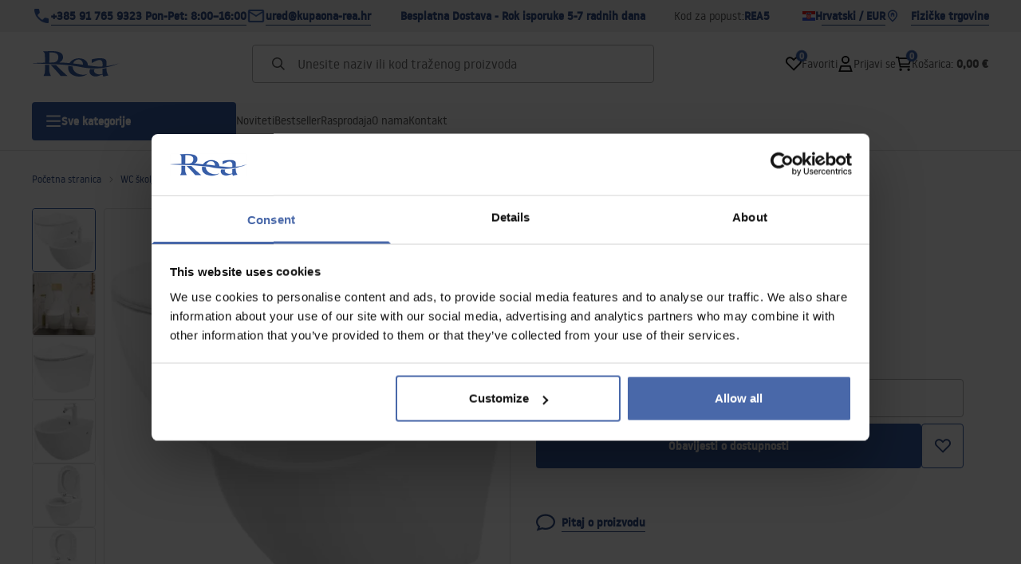

--- FILE ---
content_type: text/html
request_url: https://kupaona-rea.hr/set-wc-skoljka-plus-bide-carter-bijeli-zidni-1
body_size: 34919
content:
<!DOCTYPE html><!-- render components without fragment, because may be slots are not working correctly --><html lang="hr"> <head><meta charset="UTF-8"><title>Set WC školjka + Bide CARTER bijeli zidni - Rea</title><link rel="canonical" href="https://kupaona-rea.hr/set-wc-skoljka-plus-bide-carter-bijeli-zidni-1"><meta name="description" content="Set WC školjka + Bide CARTER bijeli zidni - Bide zidni Carter - Ovo je proizvod koji će savršeno ispuniti vaš prostor u kupaonici uz zadržavanje besprijekornog izgleda i estetike interijera. Izrađen je od visokokvalitetne sanitarne keramike. Zahvaljujući posebnoj fazi proizvodnje, izdržljiv je i je"><meta name="robots" content="index, follow"><meta property="og:title" content="Set WC školjka + Bide CARTER bijeli zidni"><meta property="og:type" content="product"><meta property="og:image" content="https://tutumi.pl/picture/smart/filters:quality(75):fill(white)/b9a89a35a9d0cf71aa06e9cf2c79836c.jpg"><meta property="og:url" content="https://kupaona-rea.hr/set-wc-skoljka-plus-bide-carter-bijeli-zidni-1"><meta property="og:image:url" content="https://tutumi.pl/picture/smart/filters:quality(75):fill(white)/b9a89a35a9d0cf71aa06e9cf2c79836c.jpg"><meta property="og:image:alt" content="Set WC školjka + Bide CARTER bijeli zidni"><meta property="product:retailer_item_id" content="10376"><meta property="product:availability" content="out of stock"><meta property="product:condition" content="new"><meta property="product:brand" content="Rea"><meta property="product:price:amount" content="365.00"><meta property="product:price:currency" content="EUR"><link rel="alternate" hreflang="x-default" href="https://lazienka-rea.com.pl/zestaw-wc-carter-rimless-slim-plus-bidet-carter-mini"><link rel="alternate" hreflang="hr" href="https://kupaona-rea.hr/set-wc-skoljka-plus-bide-carter-bijeli-zidni-1"><link rel="alternate" hreflang="pl" href="https://lazienka-rea.com.pl/zestaw-wc-carter-rimless-slim-plus-bidet-carter-mini"><link rel="alternate" hreflang="de" href="https://badezimmer-rea.de/set-wc-plus-bidet-carter-white-1"><link rel="alternate" hreflang="en" href="https://bathroom-rea.co.uk/set-toilet-bowl-wc-plus-bidet-carter-white-1"><link rel="alternate" hreflang="en-IE" href="https://bathroom-rea.ie/set-toilet-bowl-wc-plus-bidet-carter-white-1"><link rel="alternate" hreflang="bg" href="https://bania-rea.bg/komplekt-toaletna-ciniia-plus-bide-za-okacvane-na-stena-carter-white-1"><link rel="alternate" hreflang="sr-ME" href="https://kupaona-rea.me/set-wc-skoljka-plus-bide-carter-bijeli-zidni-3"><link rel="alternate" hreflang="cs" href="https://koupelna-rea.cz/set-wc-zavesne-misy-plus-bidetu-carter-bily-1"><link rel="alternate" hreflang="et" href="https://vannituba-rea.ee/wc-plus-bidee-carter-valge-allikooli-komplekt-3"><link rel="alternate" hreflang="fi" href="https://kylpyhuone-rea.fi/carter-white-riippuutettu-wc-istuin-plus-bideetti-1"><link rel="alternate" hreflang="fr" href="https://salledebain-rea.fr/set-cuvette-wc-plus-bidet-carter-white-1"><link rel="alternate" hreflang="fr-BE" href="https://salledebain-rea.be/set-cuvette-wc-plus-bidet-carter-white-1"><link rel="alternate" hreflang="el" href="https://banio-rea.gr/kremasto-set-wc-plus-mpinte-me-kalimma-soft-close-carter-rimless-slim"><link rel="alternate" hreflang="es" href="https://bano-rea.es/taza-de-inodoro-wc-plus-bide-carter-white-1"><link rel="alternate" hreflang="nl" href="https://badkamer-rea.nl/toiletset-carter-white-suspended-toiletpot-3"><link rel="alternate" hreflang="lt" href="https://vonioskambarys-rea.lt/wc-indas-plus-bide-rinkinys-carter-white-suspended-1"><link rel="alternate" hreflang="lv" href="https://vannasistaba-rea.lv/wc-plus-bidete-carter-white-undercover-komplekts-3"><link rel="alternate" hreflang="de-AT" href="https://badezimmer-rea.at/set-wc-plus-bidet-carter-white-1"><link rel="alternate" hreflang="pt" href="https://banheiro-rea.pt/carter-white-suspenso-vaso-sanitario-plus-conjunto-bide-1"><link rel="alternate" hreflang="ru" href="https://santechnika-rea.ru/nabor-unitaz-plus-bide-carter-belyi-1"><link rel="alternate" hreflang="ro" href="https://baie-rea.ro/set-vas-wc-plus-bideu-carter-alb-suspendabil-1"><link rel="alternate" hreflang="sr" href="https://kupaona-rea.rs/set-wc-skoljka-plus-bide-carter-bijeli-zidni-3"><link rel="alternate" hreflang="sk" href="https://kupelna-rea.sk/sada-wc-misa-plus-bidet-carter-white-zavesna-1"><link rel="alternate" hreflang="sl" href="https://kopalnica-rea.si/wc-plus-bidet-carter-beli-podkrovni-set-3"><link rel="alternate" hreflang="uk" href="https://rea.ua/nabir-unitaz-plus-bide-carter-bilii-1"><link rel="alternate" hreflang="hu" href="https://furdoszoba-rea.hu/wc-csesze-carter-plus-bide-carter-keszlet"><link rel="alternate" hreflang="it" href="https://bagno-rea.it/set-wc-vaso-plus-bidet-carter-bianco-sospeso-1"><script type="application/ld+json" >{"@context":"https://schema.org","@graph":[{"@type":"Product","name":"Set WC školjka + Bide CARTER bijeli zidni","description":"Bide zidni Carter &amp;#8211; Ovo je proizvod koji će savršeno ispuniti vaš prostor u kupaonici uz zadržavanje besprijekornog izgleda i estetike interijera. Izrađen je od visokokvalitetne sanitarne keramike. Zahvaljujući posebnoj fazi proizvodnje, izdržljiv je i jednostavan za čišćenje. \n\n Carter Rimless WC školjka &amp;#8211; Klasični oblik i mala veličina čine ovaj model izvrsnim ne samo u tradicionalno gotovim kupaonicama, već i onima usmjerenim na minimalizam i uštedu prostora. Set također uključuje Duroplast ploču za sporo spuštanje s podešavanjem i mogućnošću odvajanja. Ploča je opremljena metalnim šarkama.\n \n Instrukcija ugradnje WC školjke i bidea: Upute","brand":{"@type":"Brand","name":"Rea"},"image":"https://tutumi.pl/picture/smart/filters:quality(75):fill(white)/b9a89a35a9d0cf71aa06e9cf2c79836c.jpg","offers":[{"@type":"Offer","price":365,"priceCurrency":"EUR","availability":"https://schema.org/OutOfStock","itemCondition":"https://schema.org/NewCondition","name":"---","url":"/set-wc-skoljka-plus-bide-carter-bijeli-zidni-1","shippingDetails":{"@type":"OfferShippingDetails","shippingRate":{"@type":"MonetaryAmount","value":10,"currency":"EUR"},"shippingDestination":{"@type":"DefinedRegion","addressCountry":"HR"}}}]},{"@type":"BreadcrumbList","itemListElement":[{"@type":"ListItem","position":1,"item":{"@id":"https://kupaona-rea.hr/wc-skoljke","name":"WC školjke"}},{"@type":"ListItem","position":2,"item":{"@id":"https://kupaona-rea.hr/wc-skoljke/wc-skoljke","name":"WC školjke"}},{"@type":"ListItem","position":3,"item":{"@id":"https://kupaona-rea.hr/set-wc-skoljka-plus-bide-carter-bijeli-zidni-1","name":"Set WC školjka + Bide CARTER bijeli zidni"}}]}]}</script><link rel="preconnect" href="https://www.googletagmanager.com"><meta name="viewport" content="minimum-scale=1, initial-scale=1, maximum-scale=5, width=device-width, shrink-to-fit=no, viewport-fit=cover"><link rel="icon" type="image/svg+xml" href="/favicon.svg"><meta name="msapplication-TileColor" content="#FFFFFF"><meta name="theme-color" content="#FFFFFF"><script type="module" src="/js/PWATags.astro_astro_type_script_index_0_lang-lct9yV1L.js"></script><link rel="manifest" href="/manifest.webmanifest"><link rel="stylesheet" href="/_astro/globals.BZmjWcKy.css">
<link rel="stylesheet" href="/_astro/layout.BqQ_YhDa.css">
<link rel="stylesheet" href="/_astro/globals.DaBDSaKp.css">
<link rel="stylesheet" href="/_astro/_id_.IldGhxUE.css">
<link rel="stylesheet" href="/_astro/_id_.ozWNPiSt.css">
<link rel="stylesheet" href="/_astro/_niceUrl_.xuMDqdL2.css">
<link rel="stylesheet" href="/_astro/_id_.Vsxt9w8I.css">
<link rel="stylesheet" href="/_astro/1login-auth.DKJ00dRd.css">
<link rel="stylesheet" href="/_astro/_niceUrl_.oTWo9ih3.css">
<link rel="stylesheet" href="/_astro/_niceUrl_.DvoPVDsn.css">
<link rel="stylesheet" href="/_astro/_niceUrl_.B_E_IkRO.css">
<link rel="stylesheet" href="/_astro/_niceUrl_.BLuVopJS.css">
<link rel="stylesheet" href="/_astro/_niceUrl_.DczeTxg1.css">
<link rel="stylesheet" href="/_astro/_niceUrl_.tAu1cVbI.css">
<link rel="stylesheet" href="/_astro/_niceUrl_.MVTq5k5W.css">
<link rel="stylesheet" href="/_astro/_id_.CeUFN1sJ.css">
<link rel="stylesheet" href="/_astro/_niceUrl_.D8MU2a_-.css">
<link rel="stylesheet" href="/_astro/_id_.fcQF4C5c.css">
<link rel="stylesheet" href="/_astro/_niceUrl_.Tf5JbTSs.css">
<link rel="stylesheet" href="/_astro/_niceUrl_.Dv49_yzL.css">
<link rel="stylesheet" href="/_astro/_id_.BodlayB2.css">
<link rel="stylesheet" href="/_astro/confirmation.DRTpH3Ag.css">
<link rel="stylesheet" href="/_astro/_niceUrl_.efseUVNt.css">
<link rel="stylesheet" href="/_astro/forgot-password.DjnQ2lZG.css">
<link rel="stylesheet" href="/_astro/login.jVTSBw7F.css">
<link rel="stylesheet" href="/_astro/compare.8SLCPna6.css">
<link rel="stylesheet" href="/_astro/_niceUrl_.Ao5el1pe.css">
<link rel="stylesheet" href="/_astro/_niceUrl_.DETDZEHa.css">
<link rel="stylesheet" href="/_astro/login.sIhdMFNs.css">
<link rel="stylesheet" href="/_astro/_id_.WKQ0sF33.css">
<link rel="stylesheet" href="/_astro/index.C3ixcIyR.css"></head> <body> <script>(function(){const translations = {"common":{"from":"od","to":"do","add":"Dodaj","add-review":"Ocijeni proizvod","add-to-cart":"Dodaj u košaricu","add-to-cart-error":"Došlo je do pogreške prilikom dodavanja u košaricu.","add-to-cart-success":"Proizvod je dodan u košaricu","back":"Natrag","back-to-login":"Natrag na prijavu","cancel":"Otkaži","cart":"Košarica","collection-point":"Mjesto preuzimanja","continue":"Nastavi kupovati","continue-as-guest":"Naruči kao gost","continue-as-guest-desc":"Naručite brže. Izradite <0>račun u sljedećem koraku</0> kako biste uštedjeli vrijeme pri sljedećoj kupnji.","customer-account":"Račun","day":{"short":{"friday":"pet.","monday":"pon.","saturday":"sub.","sunday":"ned.","thursday":"čet.","tuesday":"uto.","wednesday":"sri."}},"delete":"Obriši","delete-error":"Došlo je do pogreške prilikom brisanja.","delete-success":"Adresa je obrisana.","delivery":"Dostava","delivery-address":"Adresa dostave","description":"Opis proizvoda","info-about-product":"Informacije o proizvodu","discount":"Popust","dont-have-account":"Još nemate račun? <0>Registrirajte se</0>","edit":"Uredi","enter-city":"Odaberite grad","enter-country-state":"Odaberite županiju","error-occurred":"Došlo je do pogreške","server-error-occurred":"Došlo je do pogreške na poslužitelju","error-occurred-during-login":"Došlo je do pogreške prilikom prijave","error-pattern":"Neispravan format","error-required":"Obavezno polje","error-postal-code":"Neispravan poštanski broj","forgot-password":"Zaboravili ste lozinku?","forgot-password-email":"Unesite svoju e-mail adresu, ako je imamo u sustavu, poslat ćemo vam poveznicu za promjenu lozinke.","forgot-password-email-or-phone":"Unesite e-mail ili broj telefona koji ste koristili prilikom kreiranja računa. Ako ga imamo u sustavu, poslat ćemo vam poveznicu za promjenu lozinke.","invalid-login":"Neispravna e-mail adresa ili broj telefona","go-to-place-order":"Prijeđi na narudžbu","item-count":{"few":"{{count}} proizvoda","many":"{{count}} proizvoda","one":"{{count}} proizvod","other":"{{count}} proizvoda"},"login":"Prijavi se","main-page":"Početna stranica","more":"više","month":{"few":"{{count}} mjeseca","many":"{{count}} mjeseci","one":"{{count}} mjesec","other":"{{count}} mjeseci"},"name":"Naziv","newsletter":"Newsletter","your-email":"Vaša e-mail adresa","newsletter-enter-email":"Unesite svoju e-mail adresu","newsletter-signin":"Prijavi se","next-page":"Sljedeća","no-search-results":"Nema rezultata pretrage","opinions":"Recenzije","order":"Narudžba","order-number":"Broj narudžbe","order-price":"Vrijednost narudžbe","order-status":"Status","order-summary":"Sažetak narudžbe","outpost-shops":"Fizičke trgovine","outpost-shop":"Fizička trgovina","page":"Stranica","page-from":"od","pagination-info":"Prikazano od {{from}} do {{to}} od {{of}} stavki.","pagination-infinite-info":"Prikazano {{to}} od {{of}} stavki.","password-change":"Promjena lozinke","password-changed":"Vaša lozinka je promijenjena.","password-email-notification":{"line1":"Provjerite mapu neželjene pošte.","line2":"Provjerite je li unesena adresa ispravna.","line3":"Pričekajte 15 minuta i pokušajte ponovno.","paragraph":"Niste primili e-mail?","title":"Poslali smo vam e-mail na adresu <0>{{email}}</0>"},"password-phone-notification":{"title":"Poslali smo vam SMS na broj <0>{{phone}}</0>","paragraph":"Niste primili SMS?","line1":"Provjerite je li uneseni broj ispravan.","line2":"Pričekajte 15 minuta i pokušajte ponovno."},"passwords-not-match":"Unesene lozinke nisu iste","previous-page":"Prethodna","product":"Proizvod","product-availability-nofound":"Nema trgovina koje odgovaraju odabranim kriterijima.","product-availability-beginning-info":"Unesite grad ili odaberite veličinu","product-cart-success-long":"Proizvod \"{{product}}\" je dodan u košaricu.","product-name":"Naziv proizvoda","product-outposts":"Provjeri dostupnost u poslovnicama","product-price":"Cijena","product-price-type":"Cijena {{priceType}}","product-quantity":"Količina","product-select-variant":"Odaberite veličinu","product-sum":"Ukupno","product-variant":"Varijanta","products":"Proizvodi","products-count":"Proizvodi ({{count}})","rate-it":"Ocijeni","rated":"Ocijenjeno","remove-from-favorites":"Ukloni iz favorita","repository-add-fail":"Došlo je do pogreške prilikom dodavanja u favorite.","repository-added":"Proizvod je dodan u favorite.","repository-added-long":"Proizvod \"{{name}}\" je dodan u favorite.","repository-remove-fail":"Došlo je do pogreške prilikom uklanjanja iz favorita.","repository-removed":"Proizvod je uklonjen iz favorita.","repository-removed-long":"Proizvod \"{{name}}\" je uklonjen iz favorita.","required":"* obavezna polja","required-field":"*","review-content":"Napiši recenziju","review-content-optional":"Sadržaj recenzije (opcionalno)","date-added":"Datum dodavanja:","no-reviews":"Nema recenzija","no-reviews-desc":"Još nitko nije ocijenio ovaj proizvod. <br></br>Budite prvi koji će podijeliti svoje mišljenje!","reviews-allowed":"Vaše mišljenje je važno!","reviews-allowed-desc":"Pomozite drugima u donošenju odluke i podijelite svoja iskustva s ovim proizvodom.","review-score":"Ocjena {{name}}","review-created":"Recenzija je stvorena","reviews":"Ocjene i recenzije","save":"Spremi","save-changes":"Spremi promjene","search":{"orders":"Broj narudžbe","products":"Pretraži proizvode...","search":"Pretraži","results":"Rezultati za"},"see-all":"Vidi sve","selected-filters":"Odabrani filteri","show":"Prikaži","show-2":"Vidi","show-all":"Vidi sve","show-less":"Prikaži manje","show-more-2":"Prikaži više","show-more":"Vidi više","show-selected":"Prikaži odabrano","sizetable":"Tablica veličina","subcategories":"Potkategorije","suggestions":"Prijedlozi","telephone":"Broj telefona","to-cart":"U košaricu","accept":"Prihvati","load-more":"Učitaj još {{limit}}","header404":"Nažalost, stranica na toj adresi nije pronađena.","content404":"Ako imate pitanja, kontaktirajte nas.","header403":"Nemate dopuštenje za pregled ove stranice","content403":"Ako imate pitanja, kontaktirajte nas.","error-back":"Vrati se na početnu stranicu","back-to-help-center":"Vrati se u centar za pomoć","rate-product":"Ocijeni proizvod","review-title":"Naslov recenzije (opcionalno)","promotion":"Promocija","select-file":"Odaberite datoteku","product-id":"ID proizvoda","product-url":"URL proizvoda","cart-without-name":"Košarica bez naziva","cart-name":"Naziv košarice","cart-items":"Proizvodi","cart-total":"Vrijednost","your-account":"Vaš račun","repository":"Favoriti","search-placeholder":"Unesite naziv ili kod traženog proizvoda","selected-language":"Jezik","footer-merce":"e-commerce platforma od","favorite":"Favoriti","home":"Početna","download":"Preuzmi","producer":"Proizvođač","sortby":"Redoslijed","date-range":"Raspon datuma","item-count-long":"Broj proizvoda: {{count}}","back-to":"Vrati se na - {{categoryName}}","filters-and-sorting":"Filteri i sortiranje","add-to-favorites":"Dodaj u favorite","in-days":"{{value}} dana","in-hours":"{{value}}h","delivery-in":"Dostava za","vat":"PDV","ean":"EAN","unit":"Jedinica","warehouse-symbol":"Skladišni simbol","custom-code":"Vlastiti kod","ask-about-product":"Pitaj o proizvodu","less":"Manje","quantity":"Količina","filename":"Naziv datoteke","options-not-found":"Opcije nisu pronađene","check":"Provjeri","choose-size-error":"Odaberite veličinu","notify-info":"Unesite svoju e-mail adresu. Kada proizvod ili varijanta ponovno bude dostupna, dobit ćete obavijest.","notify-success":"Vaša e-mail adresa je uspješno spremljena.","available":"Dostupno","unavailable":"Nedostupno","variants":"Varijante","selected-outpost":"Odabrano skladište","edit-my-carts":"Uredi moje košarice","validation-required":"Polje je obavezno","validation-email":"Neispravna e-mail adresa","validation-telephone":"Neispravan broj telefona","validation-min-length":{"few":"Polje mora imati najmanje {{count}} znaka","many":"Polje mora imati najmanje {{count}} znakova","one":"Polje mora imati najmanje {{count}} znak","other":"Polje mora imati najmanje {{count}} znakova"},"validation-max-length":{"few":"Polje može imati najviše {{count}} znaka","many":"Polje može imati najviše {{count}} znakova","one":"Polje može imati najviše {{count}} znak","other":"Polje može imati najviše {{count}} znakova"},"validation-min":"Vrijednost ne može biti manja od {{min}}","validation-max":"Vrijednost ne može biti veća od {{max}}","validation-regex":"Korišten je nedopušteni znak","validation-accept-rules":"Morate prihvatiti pravila","cheapest-price-info":"Najniža cijena u posljednjih 30 dana:","cheapest-price-label":"najniža cijena u posljednjih 30 dana","regular-price-label":"Redovna cijena","promotion-price-label":"promotivna cijena","actual-price-label":"trenutna cijena","price-with-code-label":"s kodom","coupon-code-copied":"Kopirano: {{code}}","show-all-products":"Vidi sve proizvode","opening-hours":"Radno vrijeme","map-directions":"Upute za dolazak","days":{"one":"dan","few":"dana","many":"dana","other":"dana"},"hours":{"one":"sat","few":"sata","many":"sati","other":"sati","short":"sat."},"minutes":{"one":"minuta","few":"minute","many":"minuta","other":"minuta","short":"min."},"seconds":{"one":"sekunda","few":"sekunde","many":"sekundi","other":"sekundi","short":"sek."},"price-history":"Najniža cijena u posljednjih 30 dana","choose-size":"Odaberite veličinu","product-notify":"Obavijesti o dostupnosti","complete-stylization":"Dovrši stilizaciju","submit":"Pošalji","email":"E-mail adresa","email-or-phone":"E-mail adresa ili broj telefona","read-on":"Čitaj dalje","news":"Novosti","total-price":"Ukupna cijena","total-worth":"Ukupna vrijednost","confirm-register":"Potvrda registracije","confirm-register-failed":"Potvrda registracije nije uspjela","go-to-checkout":"Prijeđi na blagajnu","activated-loyalty-card":"Loyalty kartica je aktivirana","activate-loyalty-card":"Aktivacija loyalty kartice","index":"Indeks","update-app-title":"Dostupno ažuriranje!","update-app-message":"Nova verzija aplikacije {{appName}} je dostupna! Želite li je preuzeti sada?","update-app-confirm":"Ažuriraj","update-app-cancel":"Ne sada","offline-mode":"Izvanmrežni način","offline-mode-message":"Vaš uređaj nema internetsku vezu potrebnu za korištenje servisa.","try-again":"Pokušaj ponovno","open-settings":"Otvori postavke","compare-product":"Usporedi proizvod","compare-products":"Usporedi proizvode","compare":"Usporedba proizvoda","categories":"Kategorije","show-differences":"Prikaži razlike","compare-add-fail":"Dosegnut je maksimalan broj proizvoda u usporedbi","no-products-to-compare":"Nema proizvoda za usporedbu","vide":"Usporedi","documents-for-download":"Dokumenti za preuzimanje","outpost-error":{"permission-danied":"Korisnik je odbio pristup lokaciji.","position-unvailable":"Podaci o lokaciji nisu dostupni.","timeout":"Vrijeme za dobivanje lokacije je isteklo.","default":"Došlo je do nepoznate pogreške prilikom dobivanja lokacije."},"find-nearest":"Pronađi najbližu poslovnicu","find-outpost":"Pronađi poslovnicu","not-support-geolocation":"Vaš preglednik ne podržava geolokaciju.","show-all-outposts":"Prikaži sve","prefix-phone":"tel.:","prefix-email":"e-mail:","auth-services":{"facebookApi":"Facebook","googleApi":"Google","wpOneLogin":"WP 1Login","twitter":"Twitter","instagram":"Instagram","appleApi":"Apple"},"social-login":"Ili se prijavite putem","social-login-error":"Prijava nije uspjela","social-login-redirect-info":"Molimo pričekajte. Uskoro ćete biti preusmjereni...","login-action":"Prijava","cart-reminder":"Ne čekajte s kupnjom, dodavanje proizvoda u košaricu ne znači njihovu rezervaciju.","cart-reminder-finalization-options":"Nema dostupnih metoda dostave i isporuke.","cart-reminder-finalization-options-alternative":"Nema mogućnosti realizacije narudžbe u odabranoj zemlji isporuke.","welcome-user":"Dobrodošli <0>{{name}}</0>","my-data":"Moji podaci","change-password":"Promijeni lozinku","terms-and-conditions":"Marketinške privole","billing-data":"Podaci za račun","my-addresses":"Adrese","change-outpost":"Promijeni skladište","my-orders":"Narudžbe","my-returns":"Povrati","my-complaints":"Reklamacije","import-products-to-cart":"Uvezi proizvode u košaricu","import-products":"Uvezi proizvode","carts-in-cash":"Košarice","trade-credit":"Trgovački kredit","trade-documents":"Trgovački dokumenti","trade_document":"Trgovački dokument","loyalty-program":"Program vjernosti","employees":"Zaposlenici","panel":"Panel","logout":"Odjavi se","your-manager":"Vaš menadžer","contact-with-manager":"Kontaktirajte svog menadžera","contact-with-manager-info":"Niste sigurni ili trebate stručni savjet? Kontaktirajte svog menadžera","to-cash":"Na blagajnu","go-to-cash":"Prijeđi na blagajnu","points":"Bodovi","selected-cart":"Odabrana košarica","manage-carts":"Upravljaj košaricama","cart-total-price":"Ukupno","popular-phrases":"Popularne fraze","shipment-estimation-today":"Kupite do {{hour}} - dostava danas","shipment-estimation-other":"Najbrža dostava: {{day}}","selected-products":"Odabrani proizvodi","total-value":{"nett":"Neto vrijednost","gross":"Bruto vrijednost"},"add-selected":"Dodaj odabrano","products-added-to-cart":"Proizvodi su dodani u košaricu","order-id":"ID narudžbe","date":"Datum","amount":{"nett":"Neto iznos","gross":"Bruto iznos"},"status":"Status","tracking":"Praćenje","address":"Adresa","actions":"Akcije","retry":"Pokušaj ponovno","last-orders":"Zadnje narudžbe","missing-orders":"Nema narudžbi","missing-last-orders":"Nema zadnjih narudžbi","menu":"Izbornik","in-warehouse":"U skladištu","or":"ili","update-customized-name-error":"Nije moguće ažurirati vlastiti kod","product-code":"Šifra proizvoda","base-technical-data":"Osnovni tehnički podaci","product-customized-names":"Vlastiti kodovi proizvoda","own-product-name":"Vlastiti naziv proizvoda","upload-file-with-codes":"Učitaj datoteku s kodovima","assigned-discounts":"Dodijeljeni popusti","no-assigned-discounts":"Nema dodijeljenih popusta","individual-disount":"Individualni popust","settings":"Postavke","select-currency":"Odaberite valutu","select-language":"Odaberite jezik","select-country":"Odaberite državu","anonymize-account-message":"Račun je uspješno izbrisan","anonymize-account-message-error":"Račun nije izbrisan","anonymize-account":"Brisanje računa","confirmation-title":"Potvrda operacije","confirmation-success-message":"Operacija je uspješno izvršena","confirmation-error-message":"Operacija nije uspjela","delete-customer-requires-confirmation":"Potrebna je potvrda. Poslana je e-mail poruka s daljnjim uputama.","start":"Početak","clear":"Očisti","recently-searched":"Nedavno pretraživano","hints":"Savjeti","options":"Opcije","last-order":"Zadnja narudžba","no-last-order-found":"Nema zadnje narudžbe","edit-my-data":"Uredi moje podatke","last-viewed":"Nedavno pregledano","remove-product-availabilty-notification":"Obavijesti o dostupnosti proizvoda","remove-product-availabilty-notification-success":"Obavijest o dostupnosti proizvoda je uspješno uklonjena","remove-product-availabilty-notification-error":"Došlo je do pogreške. Promjene nisu spremljene.","assigned-documents":"Dodijeljeni dokumenti","no-documents-assigned":"Nema dodijeljenih dokumenata","freebies-to-choose":"Pokloni za odabir:","freebies-terms":"Pravila kampanje","offers":"Ponude","nett":"neto","gross":"bruto","catalog-price":"Kataloška cijena:","review-information":"Obavijest","review-information-content":"Na našoj stranici recenzije mogu ostaviti samo osobe koje su kupile proizvod. <0>Dodaj recenziju</0>","review-information-content-logged-in":"Recenzije mogu ostaviti samo prijavljeni korisnici.<br></br> <0>Prijavite se</0> kako biste podijelili svoje mišljenje, ili <1>izradite račun</1> u nekoliko trenutaka.","vouchers-list":"Poklon kartice","other-vouchers":"Ostale poklon kartice","voucher-balance":"Vaše stanje","voucher-balance-error":"Došlo je do pogreške prilikom dohvaćanja stanja","voucher-code":"Kod poklon kartice","voucher-code-added-successfully":"Kod je uspješno iskorišten","realize":"Iskoristi","generate-technical-data-sheet":"Preuzmi TDS karticu","weight":"Težina","weightUnit":"kg","contact-list-heading":"Pišite nam","contact-list-description":"Kontaktirajte naš tim stručnjaka koji će rado odgovoriti na sva vaša pitanja i pomoći vam pronaći najbolja rješenja. Tu smo za vas – pišite ili nazovite nas već danas!","contact-list-all":"Sve","invalid-number":"Neispravan broj","invalid-country-code":"Neispravan pozivni broj države","too-short":"Broj je prekratak","too-long":"Broj je predug","track-shipment":"Prati pošiljku","notify":"Obavijesti","no-products-found":"Nema pronađenih proizvoda","subgroup-discounts":"Pragovi popusta","from-you":"od vas","current-location":"Trenutna lokacija","your-discount":"Vaš popust","rga-action-return":"Vrati proizvode","rga-action-complaint":"Prijavi reklamaciju","price-with-discount":"Cijena s popustom","code":"Kod","payment-errors":{"update-shipping":"Došlo je do pogreške prilikom promjene načina dostave","update-coupon":"Došlo je do pogreške prilikom dodavanja koda za popust","coupon-limit-exceeded":"Možete koristiti najviše jedan kod za popust","order-processing":"Došlo je do pogreške prilikom obrade narudžbe","checkout":"Došlo je do pogreške prilikom obrade košarice"},"percentage-discount":"Postotni popust","cash-discount":"Novčani popust","turnover-from":"Od prometa","turnover-to":"Do prometa","your-turnover":"Vaš promet","turnover-error":"Došlo je do pogreške prilikom dohvaćanja pragova popusta","turnover":"Promet","your-current-discount":"Vaš trenutni popust","your-turnover-time":"Vaš promet u zadnjih 180 dana","turnover-notification":"Kupite za <span>{{price}}</span> u roku od <span>{{days}} dana</span> kako ne biste izgubili trenutni popust! Ako ne naručite u tom roku, popust će biti smanjen.","choose-variant":"Odaberite varijantu","price-per-unit":"Cijena za {{amount}}{{unit}}","come-back":"Vrati se","display":"Prikaži","email-or-phone-number":"E-mail ili broj telefona","account-was-confirmed":"Račun je potvrđen","account-confirmed-error":"Račun nije potvrđen","loyalty-card":"Klub kupaca","empty-price-title":"Prijavite se za prikaz cijena","empty-price-title-logged-in":"Kontaktirajte nas za kupnju ovog proizvoda","empty-price-description":"Za prikaz cijene proizvoda i kupnju, prijavite se na svoj račun.","empty-price-description-logged-in":"Ovaj proizvod je dostupan samo po narudžbi, kontaktirajte nas ako ga želite kupiti.","nett-price":"Neto cijena","gross-price":"Bruto cijena","shortcut-availability":"Dost.","shortcut-size":"Velič.","additional-options":"Dodatne opcije","approve":"Odobri","disapprove":"Odbij","order-approved":"Narudžba je odobrena","order-disapproved":"Narudžba je odbijena","go-to-login-page":"Prijeđi na stranicu za prijavu","content":"Sadržaj","show-price":"Prikaži cijenu","confirm-register-success":"Račun je uspješno registriran","go-to-panel-page":"Prijeđi na panel","customer-redirect-info":"Molimo pričekajte. Uskoro ćete biti preusmjereni...","if-no-redirection-occurred":"Ako nije došlo do preusmjeravanja","click-here":"kliknite ovdje","confirm-register-failed-result":"Potvrđujući kod ne postoji, ponovite potvrdu u obrascu za prijavu","your-signature":"Vaš potpis","signature-info":"Vaša recenzija će biti vidljiva svima, stoga odlučite kako se želite potpisati.","confirmation-code":"Kod za potvrdu","submit-reset-password":"Resetiraj lozinku","date-of-birth-invalid":"Neispravan datum rođenja","first-page":"","last-page":"","warehouse":"","generate-technical-data-sheet-page":"","generate-technical-data-sheet-copied":"","generate-technical-data-sheet-copied-error":"","info":"Informacija","leave-page-message":"Imate odabrane proizvode. Jeste li sigurni da želite napustiti stranicu?"},"contact":{"contact":"Kontakt","subject":"Predmet","message-body":"Sadržaj poruke","submit":"Pošalji","error-telephone":"Telefonski broj mora sadržavati 9 znamenki","fullName":"Ime i prezime"},"product":{"listType":"Prikaz","filters":"Filtriranje","filters2":"Filtri","active-filters":"Aktivni filtri","free-delivery-from":"Besplatna dostava od","delivery-from":"Dostava od","choose-variant":"Odaberi varijantu","all-products":"Svi proizvodi","sortby2":"Sortiranje","yes":"Da","no":"Ne","clear-filters":"Očisti filtre","clear":"Očisti","select-filters":"Primijeni filtre","confirm":"Potvrdi","composition":"Sastav","deliveryCosts":"Troškovi dostave","paymentMethods":"Načini plaćanja","all-filters":"Svi filtri","selected":"Odabrano","apply":"Primijeni","technical-data":"Tehnički podaci","download-files":"Datoteke za preuzimanje","product-notavailable":"Nije dostupno","current-select":"Trenutno odabrano","set-as-selected":"Postavi kao moje skladište","warehouses-availability":"Dostupnost u skladištima","product-available":"Dostupno","check-in-warehouses":"Provjeri dostupnost u skladištima","choose-set-element":"Odaberi {{sequence}} element seta","choose-set-variant":"Odaberi veličinu za {{sequence}} element seta","sequence-1-order":"prvi","sequence-1-other":"prvog","sequence-2-order":"drugi","sequence-2-other":"drugog","sequence-3-order":"treći","sequence-3-other":"trećeg","sequence-4-order":"četvrti","sequence-4-other":"četvrtog","sequence-5-order":"peti","sequence-5-other":"petog","shipping":{"one":"Dostava sutra.","two":"Dostava prekosutra.","few":"Dostava {{date}}.","many":"Dostava {{date}}.","other":"Dostava {{date}}."},"notify-about-availability":"Obavijesti o dostupnosti","notify-about-availability-success":"Uspješno spremljeno. Primit ćete obavijest kada proizvod bude dostupan.","product-unavailable":"Proizvod nije dostupan","notify-about-availability-by-mail":{"one":"Obavijesti me o dostupnosti putem e-maila.","few":"Obavijesti me o dostupnosti veličine putem e-maila.","other":"Obavijesti me o dostupnosti veličine putem e-maila."},"notify-me":"Obavijesti me","properties":"Svojstva","show-pictures":"Prikaži slike","specification":"Specifikacija","immediateShipping":"Trenutna dostava","notify-me-statement":"Želim primiti e-mail kada moja veličina bude dostupna.","notify-me-size":"Veličina: {{size}}","sku":"SKU","ean":"EAN","id":"ID","bundled-items-header":"Proizvodi uključeni u set","codeUsed":"Aktiviran","useCode":"Aktiviraj","availability":"","freeShipping":{"one":"Besplatna dostava unutar {{info}} radnih dana.","few":"Besplatna dostava unutar {{info}} radnih dana.","many":"Besplatna dostava unutar {{info}} radnih dana.","other":"Besplatna dostava unutar {{info}} radnih dana."},"shippingDelivery":{"one":"Dostava unutar {{info}} radnog dana.","few":"Dostava unutar {{info}} radnih dana.","many":"Dostava unutar {{info}} radnih dana.","other":"Dostava unutar {{info}} radnih dana."}}};
const SERVER_HOST = undefined;
const INPOST_HOST = undefined;
const REQUEST_TIMEOUT = undefined;
const isMobile = false;
const sitesInfo = {"countries":[{"name":"Hrvatska","code":"HR","currencies":[{"symbol":"€","code":"EUR","name":"Euro"}],"languages":[{"code":"hr","name":"Hrvatski"}],"defaults":{"currency":{"symbol":"€","code":"EUR","name":"Euro"},"language":{"code":"hr","name":"Hrvatski"}},"locale":{"priceFormat":"%p %e","decimalSeparator":",","thousandSeparator":"","dateFormat":"d.m.Y","timeFormat":"H:i:s","showZeroDecimalParts":true}}],"country":{"name":"Hrvatska","code":"HR","currencies":[{"symbol":"€","code":"EUR","name":"Euro"}],"languages":[{"code":"hr","name":"Hrvatski"}],"defaults":{"currency":{"symbol":"€","code":"EUR","name":"Euro"},"language":{"code":"hr","name":"Hrvatski"}},"locale":{"priceFormat":"%p %e","decimalSeparator":",","thousandSeparator":"","dateFormat":"d.m.Y","timeFormat":"H:i:s","showZeroDecimalParts":true}},"currency":{"symbol":"€","code":"EUR","name":"Euro"},"language":{"code":"hr","name":"Hrvatski"},"shopName":"Rea","CDNAddress":"https://tutumi.pl/","plugins":{"inpost_pay":{"isActive":false,"merchantClientId":""}},"siteSwitcher":[{"domain":"lazienka-rea.com.pl","countryCode":"PL","displayName":"Poljska"},{"domain":"bathroom-rea.co.uk","countryCode":"GB","displayName":"Velika Britanija"},{"domain":"badezimmer-rea.de","countryCode":"DE","displayName":"Njemačka"},{"domain":"santechnika-rea.ru","countryCode":"RU","displayName":"Rusija"},{"domain":"bagno-rea.it","countryCode":"IT","displayName":"Italija"},{"domain":"koupelna-rea.cz","countryCode":"CZ","displayName":"Češka"},{"domain":"baie-rea.ro","countryCode":"RO","displayName":"Rumunjska"},{"domain":"kupelna-rea.sk","countryCode":"SK","displayName":"Slovačka"},{"domain":"furdoszoba-rea.hu","countryCode":"HU","displayName":"Mađarska"},{"domain":"bania-rea.bg","countryCode":"BG","displayName":"Bugarska"},{"domain":"vonioskambarys-rea.lt","countryCode":"LT","displayName":"Litva"},{"domain":"rea.ua","countryCode":"UA","displayName":"Ukrajina"},{"domain":"salledebain-rea.fr","countryCode":"FR","displayName":"Francuska"},{"domain":"bano-rea.es","countryCode":"ES","displayName":"Španjolska"},{"domain":"kupaona-rea.hr","countryCode":"HR","displayName":"Hrvatska"},{"domain":"vannituba-rea.ee","countryCode":"EE","displayName":"Estonija"},{"domain":"vannasistaba-rea.lv","countryCode":"LV","displayName":"Latvija"},{"domain":"badkamer-rea.nl","countryCode":"NL","displayName":"Nizozemska"},{"domain":"kupaona-rea.me","countryCode":"ME","displayName":"Crna Gora"},{"domain":"kupaona-rea.rs","countryCode":"RS","displayName":"Srbija"},{"domain":"salledebain-rea.be","countryCode":"BE","displayName":"Belgija"},{"domain":"badezimmer-rea.at","countryCode":"AT","displayName":"Austrija"},{"domain":"bathroom-rea.ie","countryCode":"IE","displayName":"Irska"},{"domain":"kopalnica-rea.si","countryCode":"SI","displayName":"Slovenija"},{"domain":"kylpyhuone-rea.fi","countryCode":"FI","displayName":"Finska"},{"domain":"banheiro-rea.pt","countryCode":"PT","displayName":"Portugal"},{"domain":"banio-rea.gr","countryCode":"GR","displayName":"Grčka"}],"watermark":null,"acl":{"crm":{"allow_custom_address_data_in_cart":true,"allow_custom_billing_data_in_cart":true,"allow_coupon_usage_in_cart":true,"allow_voucher_usage_in_cart":false}},"activeOperatorNotificationTypes":{"change_trade_credit_value":false},"settings":{"timeShippingAt":null,"isActiveClickAndCollect":false,"customerEmployeeActivation":false,"notifyOperatorBeforeSaveRegister":false,"allowRegistrationByPhoneNumber":false,"isProductNotificationEnabled":true,"offerType":"discount","kdrEnabled":false},"agreementScenarioConfig":{"customerRegisterScenario":"customer_register","customerPanelScenario":"customer_register","orderScenario":"customer_register","newsletterScenario":"newsletter"},"defaultLang":"hr","googleRecaptcha":{"isActive":false,"siteKey":null,"actions":null}};
const AI_CHAT_HOST = undefined;
const integrations = {"gtmId":{"pl":"GTM-MD8XX2D","en":"GTM-K5WN6M8","de":"GTM-N7C45C3","uk":"GTM-KHZQ5QQ","os":"GTM-NV7SK33C","bn":"GTM-PZW83R5P","bg":"GTM-NNJPZ7W","hr":"GTM-NNQ8Z2BQ","me":"GTM-N7K8WJ76","cz":"GTM-534GT48","et":"GTM-PVT2XT5K","fi":"GTM-WPDGPZS7","fr":"GTM-PPB864C","el":"GTM-TX4P9K2Q","es":"GTM-KG83HC6","nl":"GTM-KFD8WTF8","ga":"GTM-PR4C2PF5","lt":"GTM-TH5RQWD","lv":"GTM-KQGVMRDJ","pt":"GTM-5MW6FDTG","ru":"GTM-P974XMK","ro":"GTM-WG5FSWM","rs":"GTM-WXSS5S6X","sk":"GTM-TQ77JRJ","sl":"GTM-MWML6JJW","hu":"GTM-5NG63Q9","it":"GTM-NX6P99T"},"customGtmUrl":"","quarticonId":"","trustMateStars":"","trustMateReviews":"","hotjarId":"","cookiebotId":"","luigisbox":"","sm":""};

      window.__raccoon__ = {
        translations,
        isMobile,
        sitesInfo,
        SERVER_HOST,
        INPOST_HOST,
        REQUEST_TIMEOUT,
        AI_CHAT_HOST,
        integrations: integrations,
      };
    })();</script> <style>astro-island,astro-slot,astro-static-slot{display:contents}</style><script>(()=>{var e=async t=>{await(await t())()};(self.Astro||(self.Astro={})).load=e;window.dispatchEvent(new Event("astro:load"));})();</script><script>(()=>{var A=Object.defineProperty;var g=(i,o,a)=>o in i?A(i,o,{enumerable:!0,configurable:!0,writable:!0,value:a}):i[o]=a;var d=(i,o,a)=>g(i,typeof o!="symbol"?o+"":o,a);{let i={0:t=>m(t),1:t=>a(t),2:t=>new RegExp(t),3:t=>new Date(t),4:t=>new Map(a(t)),5:t=>new Set(a(t)),6:t=>BigInt(t),7:t=>new URL(t),8:t=>new Uint8Array(t),9:t=>new Uint16Array(t),10:t=>new Uint32Array(t),11:t=>1/0*t},o=t=>{let[l,e]=t;return l in i?i[l](e):void 0},a=t=>t.map(o),m=t=>typeof t!="object"||t===null?t:Object.fromEntries(Object.entries(t).map(([l,e])=>[l,o(e)]));class y extends HTMLElement{constructor(){super(...arguments);d(this,"Component");d(this,"hydrator");d(this,"hydrate",async()=>{var b;if(!this.hydrator||!this.isConnected)return;let e=(b=this.parentElement)==null?void 0:b.closest("astro-island[ssr]");if(e){e.addEventListener("astro:hydrate",this.hydrate,{once:!0});return}let c=this.querySelectorAll("astro-slot"),n={},h=this.querySelectorAll("template[data-astro-template]");for(let r of h){let s=r.closest(this.tagName);s!=null&&s.isSameNode(this)&&(n[r.getAttribute("data-astro-template")||"default"]=r.innerHTML,r.remove())}for(let r of c){let s=r.closest(this.tagName);s!=null&&s.isSameNode(this)&&(n[r.getAttribute("name")||"default"]=r.innerHTML)}let p;try{p=this.hasAttribute("props")?m(JSON.parse(this.getAttribute("props"))):{}}catch(r){let s=this.getAttribute("component-url")||"<unknown>",v=this.getAttribute("component-export");throw v&&(s+=` (export ${v})`),console.error(`[hydrate] Error parsing props for component ${s}`,this.getAttribute("props"),r),r}let u;await this.hydrator(this)(this.Component,p,n,{client:this.getAttribute("client")}),this.removeAttribute("ssr"),this.dispatchEvent(new CustomEvent("astro:hydrate"))});d(this,"unmount",()=>{this.isConnected||this.dispatchEvent(new CustomEvent("astro:unmount"))})}disconnectedCallback(){document.removeEventListener("astro:after-swap",this.unmount),document.addEventListener("astro:after-swap",this.unmount,{once:!0})}connectedCallback(){if(!this.hasAttribute("await-children")||document.readyState==="interactive"||document.readyState==="complete")this.childrenConnectedCallback();else{let e=()=>{document.removeEventListener("DOMContentLoaded",e),c.disconnect(),this.childrenConnectedCallback()},c=new MutationObserver(()=>{var n;((n=this.lastChild)==null?void 0:n.nodeType)===Node.COMMENT_NODE&&this.lastChild.nodeValue==="astro:end"&&(this.lastChild.remove(),e())});c.observe(this,{childList:!0}),document.addEventListener("DOMContentLoaded",e)}}async childrenConnectedCallback(){let e=this.getAttribute("before-hydration-url");e&&await import(e),this.start()}async start(){let e=JSON.parse(this.getAttribute("opts")),c=this.getAttribute("client");if(Astro[c]===void 0){window.addEventListener(`astro:${c}`,()=>this.start(),{once:!0});return}try{await Astro[c](async()=>{let n=this.getAttribute("renderer-url"),[h,{default:p}]=await Promise.all([import(this.getAttribute("component-url")),n?import(n):()=>()=>{}]),u=this.getAttribute("component-export")||"default";if(!u.includes("."))this.Component=h[u];else{this.Component=h;for(let f of u.split("."))this.Component=this.Component[f]}return this.hydrator=p,this.hydrate},e,this)}catch(n){console.error(`[astro-island] Error hydrating ${this.getAttribute("component-url")}`,n)}}attributeChangedCallback(){this.hydrate()}}d(y,"observedAttributes",["props"]),customElements.get("astro-island")||customElements.define("astro-island",y)}})();</script><script>window._$HY||(e=>{let t=e=>e&&e.hasAttribute&&(e.hasAttribute("data-hk")?e:t(e.host&&e.host.nodeType?e.host:e.parentNode));["click", "input"].forEach((o=>document.addEventListener(o,(o=>{if(!e.events)return;let s=t(o.composedPath&&o.composedPath()[0]||o.target);s&&!e.completed.has(s)&&e.events.push([s,o])}))))})(_$HY={events:[],completed:new WeakSet,r:{},fe(){}});</script><!--xs--><astro-island uid="1HMcNr" data-solid-render-id="s5" component-url="/js/SSRHydration-CeEp42I5.js" component-export="SSRHydration" renderer-url="/js/client-CIxh-CxF.js" props="{&quot;languageCode&quot;:[0,&quot;hr&quot;]}" ssr client="load" opts="{&quot;name&quot;:&quot;SSRHydration&quot;,&quot;value&quot;:true}"></astro-island> <style>
      @font-face {
        font-family: "Noway";
        font-display: swap;
        src:
          url("/fonts/Noway-Regular.woff2") format("woff2"),
          url("/fonts/Noway-Regular.woff") format("woff"),
          url("/fonts/Noway-Regular.ttf") format("truetype");
        font-weight: 400;
      }

      @font-face {
        font-family: "Noway";
        font-display: swap;
        src:
          url("/fonts/Noway-Medium.woff2") format("woff2"),
          url("/fonts/Noway-Medium.woff") format("woff"),
          url("/fonts/Noway-Medium.ttf") format("truetype");
        font-weight: 500;
      }

      :root {
        --neutral-primary: 17 17 17;
        --neutral-secondary: 84 84 84;
        --neutral-tertiary: 106 106 106;
        --neutral-disabled: 166 166 166;

        --additional-primary: 26 44 136;
        --additional-secondary: 26 136 37;
        --additional-tertiary: 231 0 0;

        --additional-quaternary: 231 0 0;
        --additional-quinary: var(--additional-secondary);
        --additional-senary: var(--additional-tertiary);

        --accent-primary: 57 95 168;
        --accent-secondary: 51 78 135;
        --accent-tertiary: 133 164 228;
        --accent-disabled: 204 220 255;

        --text-accent-primary: var(--accent-secondary);
        --text-accent-secondary: var(--accent-primary);
        --text-accent-tertiary: var(--accent-tertiary);
        --text-accent-disabled: var(--accent-disabled);

        --add-to-cart-primary: 28 28 28;
        --add-to-cart-secondary: 56 56 56;
        --add-to-cart-tertiary: 134 134 134;
        --add-to-cart-disabled: 211 211 211;

        --text-on-accent-primary: 255 255 255;
        --text-on-accent-secondary: 188 188 188;
        --text-on-accent-tertiary: 255 255 255;
        --text-on-accent-disabled: 255 255 255;

        --fill-primary: 255 255 255;
        --fill-secondary: 248 248 248;
        --fill-tertiary: 240 240 240;

        --border-primary: 178 178 178;
        --border-secondary: 125 125 125;
        --border-focus: 62 88 224;
        --border-disabled: 231 231 231;

        --border-card-primary: 228 228 228;
        --border-card-secondary: 209 209 209;

        --system-attention-primary: 79 94 182;
        --system-attention-secondary: 237 239 247;
        --system-success-primary: 54 98 0;
        --system-success-secondary: 237 243 221;
        --system-error-primary: 215 0 0;
        --system-error-secondary: 251 238 238;
        --system-warning-primary: 208 75 0;
        --system-warning-secondary: 255 249 235;

        --fill-flag-default: var(--additional-primary);
        --text-flag-default: var(--text-on-accent-primary);

        --fill-flag-sale: 231 0 0;
        --text-flag-sale: var(--text-on-accent-primary);

        --fill-flag-bestseller: 26 136 37;
        --text-flag-bestseller: var(--text-on-accent-primary);

        --fill-flag-new: 57 95 168;
        --text-flag-new: var(--text-on-accent-primary);
        
        --width-association-card: 10.75rem;
        --width-association-card-lg: 18rem;

        --font-primary: "Noway", -apple-system, system-ui, BlinkMacSystemFont, "Helvetica Neue",
          "Helvetica", sans-serif;
        --font-secondary: "Noway", -apple-system, system-ui, BlinkMacSystemFont, "Helvetica Neue",
          "Helvetica", sans-serif;

        --bg-body: #fff;
        --bg-default-flag: rgb(var(--primary-600) / 1);
        --text-default-flag: rgb(var(--neutral-50) / 1);
        --bg-new-flag: rgb(var(--accent-primary) / 1);
        --text-new-flag: rgb(var(--text-on-accent-primary) / 1);
        --bg-promotion-flag: rgb(var(--success-500) / 1);
        --text-promotion-flag: rgb(var(--neutral-50) / 1);
        --discount-color: rgb(214 0 11 / 1);
        --bg-banner:#F0F0F0;

         
      --width-association-card: 172px;
    
      @media (min-width: 1024px) {
        --width-association-card: 288px;
      }
    
      }
    </style><svg style="display:none"><symbol id="i-arrow"><svg fill="currentColor" xmlns="http://www.w3.org/2000/svg" viewBox="0 0 320 512"><path d="M321.9 256l-17 17L113 465l-17 17L62.1 448l17-17 175-175L79 81l-17-17L96 30.1l17 17L305 239l17 17z"/></svg></symbol><symbol id="i-chevronsLeft"><svg fill="currentColor" xmlns="http://www.w3.org/2000/svg" viewBox="0 0 512 512"><path d="M47 239l-17 17 17 17L239 465l17 17L289.9 448l-17-17L97.9 256 273 81l17-17L256 30.1 239 47 47 239zm192 0l-17 17 17 17L431 465l17 17L481.9 448l-17-17-175-175L465 81l17-17L448 30.1 431 47 239 239z"/></svg></symbol><symbol id="i-chevronsRight"><svg fill="currentColor" xmlns="http://www.w3.org/2000/svg" viewBox="0 0 512 512"><path d="M273 239l17 17-17 17L81 465l-17 17L30.1 448l17-17 175-175L47 81l-17-17L64 30.1 81 47 273 239zm192 0l17 17-17 17L273 465l-17 17L222.1 448l17-17 175-175L239 81l-17-17L256 30.1l17 17L465 239z"/></svg></symbol><symbol id="i-heartFull"><svg fill="currentColor" xmlns="http://www.w3.org/2000/svg" viewBox="0 0 512 512"><path d="M39.8 263.8L64 288 256 480 448 288l24.2-24.2c25.5-25.5 39.8-60 39.8-96C512 92.8 451.2 32 376.2 32c-36 0-70.5 14.3-96 39.8L256 96 231.8 71.8c-25.5-25.5-60-39.8-96-39.8C60.8 32 0 92.8 0 167.8c0 36 14.3 70.5 39.8 96z"/></svg></symbol><symbol id="i-heartEmpty"><svg fill="currentColor" xmlns="http://www.w3.org/2000/svg" viewBox="0 0 512 512"><path d="M256 163.9L222.1 130l-24.2-24.2C181.4 89.3 159 80 135.8 80C87.3 80 48 119.3 48 167.8c0 23.3 9.2 45.6 25.7 62.1l24.2 24.2L256 412.1 414.1 254.1l24.2-24.2c16.5-16.5 25.7-38.8 25.7-62.1c0-48.5-39.3-87.8-87.8-87.8c-23.3 0-45.6 9.2-62.1 25.7L289.9 130 256 163.9zm33.9 282.2L256 480l-33.9-33.9L64 288 39.8 263.8C14.3 238.3 0 203.8 0 167.8C0 92.8 60.8 32 135.8 32c36 0 70.5 14.3 96 39.8L256 96l24.2-24.2c0 0 0 0 0 0c25.5-25.4 60-39.7 96-39.7C451.2 32 512 92.8 512 167.8c0 36-14.3 70.5-39.8 96L448 288 289.9 446.1z"/></svg></symbol><symbol id="i-cart"><svg fill="currentColor" xmlns="http://www.w3.org/2000/svg" viewBox="0 0 576 512"><path d="M24 0H0V48H24 76.1l60.3 316.5 3.7 19.5H160 488h24V336H488 179.9l-9.1-48H496L561 80l15-48H525.7 122l-2.4-12.5L115.9 0H96 24zM161.6 240L131.1 80H510.7l-50 160H161.6zM176 512a48 48 0 1 0 0-96 48 48 0 1 0 0 96zm336-48a48 48 0 1 0 -96 0 48 48 0 1 0 96 0z"/></svg></symbol></svg>  <div class="Z_i"> <div class="Z_Z">  <script>(()=>{var l=(n,t)=>{let i=async()=>{await(await n())()},e=typeof t.value=="object"?t.value:void 0,s={timeout:e==null?void 0:e.timeout};"requestIdleCallback"in window?window.requestIdleCallback(i,s):setTimeout(i,s.timeout||200)};(self.Astro||(self.Astro={})).idle=l;window.dispatchEvent(new Event("astro:idle"));})();</script><astro-island uid="ZJYTuG" data-solid-render-id="s4" component-url="/js/component-Bf38v2Ig.js" component-export="IsMobile" renderer-url="/js/client-CIxh-CxF.js" props="{}" ssr client="load" opts="{&quot;name&quot;:&quot;IsMobile&quot;,&quot;value&quot;:true}" await-children><template data-astro-template> <astro-island uid="27m5Js" data-solid-render-id="s1" component-url="/js/SecondaryMobileBar-Bvk62vBh.js" component-export="SecondaryMobileBar" renderer-url="/js/client-CIxh-CxF.js" props="{&quot;first&quot;:[0,false],&quot;showLogo&quot;:[0,false]}" ssr client="idle" opts="{&quot;name&quot;:&quot;SecondaryMobileBar&quot;,&quot;value&quot;:true}" await-children><nav data-hk=s10001 class="bJ_jm" aria-label="common:main-navigation" data-qa-menu-bar-mobile><!--$--><a data-hk=s10002000 href="/" class="bg_ee bJ_m5" aria-label="Početna" data-qa-home-page-button="true" ><span data-hk=s1000200100 aria-hidden="true" class="X_by" ><svg fill="currentColor" width="114" height="33" viewBox="0 0 114 33" fill="none" xmlns="http://www.w3.org/2000/svg">
<path d="M81.663 23.5063C78.3361 26.5215 83.8719 31.9873 91.63 29.5707L91.7494 22.8345C93.4019 22.6203 95.088 22.3465 96.801 22.008C96.806 25.1627 97.2599 28.5044 99.4066 31.5129L92.837 32.9822L91.6956 30.2918C88.1183 31.1982 86.022 33.0876 81.8512 32.8223C78.5984 32.6149 75.2077 30.2119 74.895 27.1507C74.7269 25.4994 75.0446 24.2563 75.7036 23.3158C77.6082 23.4451 79.5953 23.5148 81.663 23.5063ZM52.8074 19.9469C53.658 30.3904 66.5216 32.3751 72.6508 29.3633C63.3763 36.9753 44.3886 32.1693 47.3927 19.3142C49.1898 19.5047 51.007 19.7156 52.8074 19.9469ZM28.5597 18.0218C29.3952 18.032 30.3601 18.0592 31.4309 18.1017C33.1137 20.071 35.79 22.5505 37.6593 24.4178L45.9251 31.9448C45.9974 32.0179 46.1353 32.1591 46.226 32.2781L37.3096 32.2526C36.5633 30.8275 28.2605 21.7308 24.3805 17.9112C26.0246 17.9691 27.4619 18.0082 28.5597 18.0218ZM16.9536 17.6102C18.9103 17.6987 20.8352 17.7803 22.6003 17.8466C22.5263 25.0046 21.8673 26.4807 24.7235 32.2067L15.0893 32.2781C16.0929 29.0129 16.9082 29.8071 16.9553 25.0301L16.9536 17.6102ZM53.5841 16.0235C57.8422 16.4759 61.8633 17.0048 65.6323 17.5286L66.3787 17.4606C66.182 8.8894 56.109 8.93192 53.5841 16.0235ZM22.7617 1.79268L22.6306 14.8875C24.199 14.8535 25.875 14.8195 27.6687 14.7855C27.8789 14.7821 28.089 14.7787 28.2974 14.7753C31.6478 14.175 33.9946 12.6002 34.3056 8.6275C34.8368 1.83349 28.3849 1.77567 22.7617 1.79268ZM114 15.515C93.5263 24.6542 75.1404 22.9774 63.7142 20.6731C52.2897 18.3687 35.7059 17.0932 28.5614 17.0048C21.4168 16.9164 5.28502e-10 15.7463 5.28502e-10 15.7463C5.28502e-10 15.7463 -0.00336286 15.4385 16.9536 15.0185V7.63093C16.9284 3.63276 17.1301 2.97121 14.5917 0.369253C21.5227 0.379457 39.5673 -2.40107 40.4079 7.14285C40.5676 8.95742 40.1271 10.857 38.9302 12.2617C37.9636 13.3995 36.7482 14.2158 35.5227 14.8059C40.1742 14.9164 44.6307 15.1919 48.8754 15.5644C54.507 6.22282 72.5617 7.61223 72.7281 18.5303C79.4238 19.4741 85.1125 20.1986 89.6665 20.1101C89.796 20.1084 89.9254 20.105 90.0532 20.1016C90.6634 20.0472 91.2333 19.9724 91.7477 19.8687C93.5817 4.5477 79.6726 15.0049 77.6536 15.4589L77.662 10.8502C81.705 9.45061 93.7801 7.7976 96.1656 11.5526C97.3288 13.3842 97.0279 16.2803 96.8699 19.5676C106.457 18.3398 114 15.515 114 15.515Z" fill="#395FA8"/>
</svg>
</span></a><!--/--><button type="button" class="bJ_jo" aria-label="Izbornik" data-qa-hamburger-menu-button><!--$--><span data-hk=s1000300 aria-hidden="true" class="X_by bJ_by" ><svg fill="currentColor" viewBox="0 102.041 499.946 333.948" xmlns="http://www.w3.org/2000/svg">
  <path
    d="m15.976 328.41c-8.82 0-15.976 7.122-15.976 15.973 0 8.854 7.156 15.976 15.976 15.976h203.336c-16.257-7.746-30.749-18.66-42.671-31.949zm0-181.049h160.145c11.76-13.246 26.078-24.156 42.197-31.95h-202.342c-8.82 0-15.976 7.155-15.976 15.974 0 8.854 7.156 15.976 15.976 15.976zm125.948 90.347c0-5.344.306-10.616.902-15.799h-126.85c-8.82 0-15.976 7.124-15.976 15.977 0 8.852 7.156 15.973 15.976 15.973h126.899c-.629-5.295-.951-10.686-.951-16.151zm352.959 171.539-87.399-87.4c18.914-23.155 29.35-52.309 29.35-84.139 0-74.943-60.744-135.667-135.667-135.667s-135.08 60.744-135.08 135.667c0 74.922 60.737 135.666 135.08 135.666 31.822 0 61.017-11.03 84.139-29.377l87.401 87.4c3.652 3.092 7.696 4.592 11.675 4.592 3.978 0 8.01-1.528 11.069-4.586 6.085-6.111 6.085-16.025-.568-22.156zm-297.487-171.539c0-57.54 46.818-104.36 104.358-104.36s104.358 46.82 104.358 104.36c0 57.541-46.818 104.359-104.358 104.359s-104.358-46.831-104.358-104.359z" />
</svg></span><!--/--><span>Izbornik</span></button><!--$--><a data-hk=s1000400 class="bJ_jo " href="/customer" aria-label="Račun" data-qa-go_to_customer="true" ><span data-hk=s100040100 aria-hidden="true" class="X_by bJ_by" ><svg fill="currentColor" xmlns="http://www.w3.org/2000/svg" viewBox="0 0 448 512"><path d="M304 128a80 80 0 1 0 -160 0 80 80 0 1 0 160 0zM96 128a128 128 0 1 1 256 0A128 128 0 1 1 96 128zM65 464H383L348.5 352H99.5L65 464zM64 304H384l49.2 160L448 512H397.8 50.2 0l14.8-48L64 304z"/></svg></span><span data-hk=s1000402>Račun</span></a><!--/--><!--$--><a data-hk=s1000500 class="bJ_jo " href="/repository" aria-label="Favoriti: 0 0 proizvoda" data-qa-go_to_repository="true" ><span data-hk=s100050100 aria-hidden="true" class="eT_by bJ_by" ><svg fill="currentColor" xmlns="http://www.w3.org/2000/svg" viewBox="0 0 512 512"><path d="M256 163.9L222.1 130l-24.2-24.2C181.4 89.3 159 80 135.8 80C87.3 80 48 119.3 48 167.8c0 23.3 9.2 45.6 25.7 62.1l24.2 24.2L256 412.1 414.1 254.1l24.2-24.2c16.5-16.5 25.7-38.8 25.7-62.1c0-48.5-39.3-87.8-87.8-87.8c-23.3 0-45.6 9.2-62.1 25.7L289.9 130 256 163.9zm33.9 282.2L256 480l-33.9-33.9L64 288 39.8 263.8C14.3 238.3 0 203.8 0 167.8C0 92.8 60.8 32 135.8 32c36 0 70.5 14.3 96 39.8L256 96l24.2-24.2c0 0 0 0 0 0c25.5-25.4 60-39.7 96-39.7C451.2 32 512 92.8 512 167.8c0 36-14.3 70.5-39.8 96L448 288 289.9 446.1z"/></svg><span class="undefined eT_uN">0</span></span><span data-hk=s1000502>Favoriti</span></a><!--/--><!--$--><a data-hk=s1000600 class="bJ_jo " href="/cart" aria-label="Košarica: 0 0 proizvoda" data-qa-go_to_cart="true" ><span data-hk=s100060100 aria-hidden="true" class="eT_by bJ_by" ><svg fill="currentColor" xmlns="http://www.w3.org/2000/svg" viewBox="0 0 576 512"><path d="M24 0H0V48H24 76.1l60.3 316.5 3.7 19.5H160 488h24V336H488 179.9l-9.1-48H496L561 80l15-48H525.7 122l-2.4-12.5L115.9 0H96 24zM161.6 240L131.1 80H510.7l-50 160H161.6zM176 512a48 48 0 1 0 0-96 48 48 0 1 0 0 96zm336-48a48 48 0 1 0 -96 0 48 48 0 1 0 96 0z"/></svg><span class="undefined eT_uN">0</span></span><span data-hk=s1000602>Košarica</span></a><!--/--></nav><!--astro:end--></astro-island> </template><!--astro:end--></astro-island> <astro-island uid="ZUnSf0" data-solid-render-id="s2" component-url="/js/Header-ce7CN6kU.js" component-export="Header" renderer-url="/js/client-CIxh-CxF.js" props="{&quot;links&quot;:[0,&quot;[{\&quot;content\&quot;:\&quot;&lt;span style=\\\&quot;display:flex; flex-direction:row; align-items:center;gap:4px;\\\&quot;&gt;\\n  &lt;img src=\\\&quot;/picture/files/raccoon/header/phone.png\\\&quot; width=\\\&quot;24\\\&quot; height=\\\&quot;24\\\&quot; alt=\\\&quot;\\\&quot; /&gt;\\n  &lt;a href=\\\&quot;tel:+385917659323\\\&quot;&gt;+385 91 765 9323 Pon-Pet: 8:00–16:00&lt;/a&gt;\\n&lt;/span&gt;\\n&lt;span style=\\\&quot;display:flex; flex-direction:row; align-items:center;gap:4px;\\\&quot;&gt;\\n  &lt;img src=\\\&quot;/picture/files/raccoon/header/mail.png\\\&quot; width=\\\&quot;24\\\&quot; height=\\\&quot;24\\\&quot; alt=\\\&quot;\\\&quot; /&gt;\\n  &lt;a href=\\\&quot;mailto:ured@kupaona-rea.hr\\\&quot;&gt;ured@kupaona-rea.hr&lt;/a&gt;\\n&lt;/span&gt;\\n\&quot;,\&quot;kind\&quot;:\&quot;snippet\&quot;,\&quot;labels\&quot;:[],\&quot;picture\&quot;:null,\&quot;title\&quot;:\&quot;\&quot;,\&quot;children\&quot;:[]},{\&quot;content\&quot;:\&quot;&lt;strong style=\\\&quot;font-size: .875rem;color: rgb(var(--text-accent-primary) / var(--un-text-opacity));font-weight: 700;line-height: 1.5rem;font-family: var(--font-secondary);\\\&quot;&gt;Besplatna Dostava - Rok isporuke 5-7 radnih dana&lt;/strong&gt;\\n\&quot;,\&quot;kind\&quot;:\&quot;snippet\&quot;,\&quot;labels\&quot;:[],\&quot;picture\&quot;:null,\&quot;title\&quot;:\&quot;\&quot;,\&quot;children\&quot;:[]},{\&quot;content\&quot;:\&quot;Kod za popust: &lt;strong style=\\\&quot;font-size: .875rem;color: rgb(var(--text-accent-primary) / var(--un-text-opacity));font-weight: 700;line-height: 1.5rem;font-family: var(--font-secondary);\\\&quot;&gt;REA5&lt;/strong&gt;\&quot;,\&quot;kind\&quot;:\&quot;snippet\&quot;,\&quot;labels\&quot;:[],\&quot;picture\&quot;:null,\&quot;title\&quot;:\&quot;\&quot;,\&quot;children\&quot;:[]},{\&quot;kind\&quot;:\&quot;container\&quot;,\&quot;labels\&quot;:[],\&quot;picture\&quot;:null,\&quot;title\&quot;:\&quot;\&quot;,\&quot;children\&quot;:[{\&quot;href\&quot;:\&quot;\&quot;,\&quot;isTargetBlank\&quot;:false,\&quot;noFollow\&quot;:false,\&quot;kind\&quot;:\&quot;link\&quot;,\&quot;labels\&quot;:[\&quot;language_currency_switcher\&quot;],\&quot;picture\&quot;:null,\&quot;title\&quot;:\&quot; \&quot;,\&quot;children\&quot;:[]},{\&quot;href\&quot;:\&quot;\&quot;,\&quot;isTargetBlank\&quot;:false,\&quot;noFollow\&quot;:false,\&quot;kind\&quot;:\&quot;link\&quot;,\&quot;labels\&quot;:[],\&quot;picture\&quot;:null,\&quot;title\&quot;:\&quot;\&quot;,\&quot;children\&quot;:[]},{\&quot;href\&quot;:\&quot;/outpost\&quot;,\&quot;isTargetBlank\&quot;:false,\&quot;noFollow\&quot;:false,\&quot;kind\&quot;:\&quot;link\&quot;,\&quot;labels\&quot;:[],\&quot;picture\&quot;:\&quot;https://tutumi.pl/{imageSafeUri}/files/raccoon/header/location.png\&quot;,\&quot;title\&quot;:\&quot;Fizičke trgovine\&quot;,\&quot;children\&quot;:[]}]}]&quot;],&quot;menu&quot;:[0,&quot;[{\&quot;kind\&quot;:\&quot;container\&quot;,\&quot;labels\&quot;:[\&quot;dropdown\&quot;],\&quot;picture\&quot;:null,\&quot;title\&quot;:\&quot;Sve kategorije\&quot;,\&quot;children\&quot;:[{\&quot;kind\&quot;:\&quot;container\&quot;,\&quot;labels\&quot;:[],\&quot;picture\&quot;:null,\&quot;title\&quot;:\&quot;\&quot;,\&quot;children\&quot;:[{\&quot;niceUrl\&quot;:\&quot;tus-kabine-90x90-80x80-i-druge\&quot;,\&quot;kind\&quot;:\&quot;product_category\&quot;,\&quot;labels\&quot;:[],\&quot;picture\&quot;:\&quot;https://tutumi.pl/{imageSafeUri}/92c70a1b8e7154e3a19a55521fa94b4d\&quot;,\&quot;title\&quot;:\&quot;Tuš kabine\&quot;,\&quot;children\&quot;:[{\&quot;niceUrl\&quot;:\&quot;tus-kabine-90x90-80x80-i-druge/kvadratne-tus-kabine\&quot;,\&quot;kind\&quot;:\&quot;product_category\&quot;,\&quot;labels\&quot;:[],\&quot;picture\&quot;:\&quot;https://tutumi.pl/{imageSafeUri}/9932d6d977116a4f2f894940aef9d20f\&quot;,\&quot;title\&quot;:\&quot;Kvadratne kabine\&quot;,\&quot;children\&quot;:[]},{\&quot;niceUrl\&quot;:\&quot;tus-kabine-90x90-80x80-i-druge/pravokutna-tus-kabina\&quot;,\&quot;kind\&quot;:\&quot;product_category\&quot;,\&quot;labels\&quot;:[],\&quot;picture\&quot;:\&quot;https://tutumi.pl/{imageSafeUri}/2692efb53ba6ac2c019837a33a629023\&quot;,\&quot;title\&quot;:\&quot;Pravokutne kabine\&quot;,\&quot;children\&quot;:[]},{\&quot;niceUrl\&quot;:\&quot;tus-kabine-90x90-80x80-i-druge/polukruzne-tus-kabine\&quot;,\&quot;kind\&quot;:\&quot;product_category\&quot;,\&quot;labels\&quot;:[],\&quot;picture\&quot;:\&quot;https://tutumi.pl/{imageSafeUri}/9add2c323d054c66cabdc2ca043c4859\&quot;,\&quot;title\&quot;:\&quot;Polukružne kabine\&quot;,\&quot;children\&quot;:[]},{\&quot;niceUrl\&quot;:\&quot;tus-kabine-90x90-80x80-i-druge/peterokutne-tus-kabine\&quot;,\&quot;kind\&quot;:\&quot;product_category\&quot;,\&quot;labels\&quot;:[],\&quot;picture\&quot;:\&quot;https://tutumi.pl/{imageSafeUri}/9bb8c9f3e3314af51493ee9fea83237e\&quot;,\&quot;title\&quot;:\&quot;Peterokutne tuš kabine\&quot;,\&quot;children\&quot;:[]},{\&quot;niceUrl\&quot;:\&quot;tus-kabine-90x90-80x80-i-druge/zidne-tus-kabine\&quot;,\&quot;kind\&quot;:\&quot;product_category\&quot;,\&quot;labels\&quot;:[],\&quot;picture\&quot;:\&quot;https://tutumi.pl/{imageSafeUri}/7799557083a6b5116d27dce2c58544fa\&quot;,\&quot;title\&quot;:\&quot;Zidne tuš kabine\&quot;,\&quot;children\&quot;:[]},{\&quot;niceUrl\&quot;:\&quot;tus-kabine-90x90-80x80-i-druge/walk-in-tus-stijene\&quot;,\&quot;kind\&quot;:\&quot;product_category\&quot;,\&quot;labels\&quot;:[],\&quot;picture\&quot;:\&quot;https://tutumi.pl/{imageSafeUri}/be32fd1eca4dec72f4198e47366c0401\&quot;,\&quot;title\&quot;:\&quot;Walk in tuš stijene\&quot;,\&quot;children\&quot;:[]},{\&quot;niceUrl\&quot;:\&quot;tus-kabine-90x90-80x80-i-druge/zlatne-tus-kabine\&quot;,\&quot;kind\&quot;:\&quot;product_category\&quot;,\&quot;labels\&quot;:[],\&quot;picture\&quot;:\&quot;https://tutumi.pl/{imageSafeUri}/172106a6993af5833c4ced8d6ceb3fe6\&quot;,\&quot;title\&quot;:\&quot;Zlatne tuš  kabine\&quot;,\&quot;children\&quot;:[]},{\&quot;niceUrl\&quot;:\&quot;tus-kabine-90x90-80x80-i-druge/crne-tus-kabine\&quot;,\&quot;kind\&quot;:\&quot;product_category\&quot;,\&quot;labels\&quot;:[],\&quot;picture\&quot;:\&quot;https://tutumi.pl/{imageSafeUri}/776c0c0ef5dacaa79e79b0cadc8e2159\&quot;,\&quot;title\&quot;:\&quot;Crne kabine\&quot;,\&quot;children\&quot;:[]},{\&quot;niceUrl\&quot;:\&quot;tus-kabine-90x90-80x80-i-druge/tus-kabine-chrome\&quot;,\&quot;kind\&quot;:\&quot;product_category\&quot;,\&quot;labels\&quot;:[],\&quot;picture\&quot;:\&quot;https://tutumi.pl/{imageSafeUri}/59cc2955cbba5625cdf4f0d6245fff7f\&quot;,\&quot;title\&quot;:\&quot;Tuš kabine Chrome\&quot;,\&quot;children\&quot;:[]},{\&quot;niceUrl\&quot;:\&quot;tus-kabine-90x90-80x80-i-druge/tus-kabine-copper\&quot;,\&quot;kind\&quot;:\&quot;product_category\&quot;,\&quot;labels\&quot;:[],\&quot;picture\&quot;:\&quot;https://tutumi.pl/{imageSafeUri}/0e9df8471295a3d1a6085093f1a9fe8d\&quot;,\&quot;title\&quot;:\&quot;Tuš kabine Copper \&quot;,\&quot;children\&quot;:[]},{\&quot;niceUrl\&quot;:\&quot;tus-kabine-90x90-80x80-i-druge/tus-kabine-nickel\&quot;,\&quot;kind\&quot;:\&quot;product_category\&quot;,\&quot;labels\&quot;:[],\&quot;picture\&quot;:\&quot;https://tutumi.pl/{imageSafeUri}/b969b81a97b88d2ef0c830e7b354ec06\&quot;,\&quot;title\&quot;:\&quot;Tuš kabine Nickel\&quot;,\&quot;children\&quot;:[]},{\&quot;niceUrl\&quot;:\&quot;tus-kabine-90x90-80x80-i-druge/pribor-i-dijelovi-za-tus-kabine\&quot;,\&quot;kind\&quot;:\&quot;product_category\&quot;,\&quot;labels\&quot;:[],\&quot;picture\&quot;:\&quot;https://tutumi.pl/{imageSafeUri}/31d48f47497159daa0e812c93514437f\&quot;,\&quot;title\&quot;:\&quot;Dijelovi za kabine\&quot;,\&quot;children\&quot;:[]}]},{\&quot;niceUrl\&quot;:\&quot;vrata-za-tus\&quot;,\&quot;kind\&quot;:\&quot;product_category\&quot;,\&quot;labels\&quot;:[],\&quot;picture\&quot;:\&quot;https://tutumi.pl/{imageSafeUri}/e12bf1d3648f10db0a4244731c722be0\&quot;,\&quot;title\&quot;:\&quot;Tuš vrata\&quot;,\&quot;children\&quot;:[{\&quot;niceUrl\&quot;:\&quot;vrata-za-tus/klizna-tus-vrata\&quot;,\&quot;kind\&quot;:\&quot;product_category\&quot;,\&quot;labels\&quot;:[],\&quot;picture\&quot;:\&quot;https://tutumi.pl/{imageSafeUri}/f63b21b5c1bfe187b30763d462957fb8\&quot;,\&quot;title\&quot;:\&quot;Klizna tuš vrata\&quot;,\&quot;children\&quot;:[]},{\&quot;niceUrl\&quot;:\&quot;vrata-za-tus/nagibna-i-otvarana-tus-vrata\&quot;,\&quot;kind\&quot;:\&quot;product_category\&quot;,\&quot;labels\&quot;:[],\&quot;picture\&quot;:\&quot;https://tutumi.pl/{imageSafeUri}/80bd5f4e4512ee601a30a6d124ed5271\&quot;,\&quot;title\&quot;:\&quot;Nagibna i otvarana tuš vrata\&quot;,\&quot;children\&quot;:[]},{\&quot;niceUrl\&quot;:\&quot;vrata-za-tus/sklopiva-slomljena-tus-vrata\&quot;,\&quot;kind\&quot;:\&quot;product_category\&quot;,\&quot;labels\&quot;:[],\&quot;picture\&quot;:\&quot;https://tutumi.pl/{imageSafeUri}/befed73a601ce7680ae52fdbe1ed0afc\&quot;,\&quot;title\&quot;:\&quot;Sklopiva tuš vrata\&quot;,\&quot;children\&quot;:[]}]},{\&quot;niceUrl\&quot;:\&quot;tus-kade\&quot;,\&quot;kind\&quot;:\&quot;product_category\&quot;,\&quot;labels\&quot;:[],\&quot;picture\&quot;:\&quot;https://tutumi.pl/{imageSafeUri}/1dfabc0f7ab2dc066e1f0c70f4b0a46a\&quot;,\&quot;title\&quot;:\&quot;Tuš kade\&quot;,\&quot;children\&quot;:[{\&quot;niceUrl\&quot;:\&quot;tus-kade/kvadratne-tus-kade\&quot;,\&quot;kind\&quot;:\&quot;product_category\&quot;,\&quot;labels\&quot;:[],\&quot;picture\&quot;:\&quot;https://tutumi.pl/{imageSafeUri}/6bb51bed68486dde797503bdc0a04a67\&quot;,\&quot;title\&quot;:\&quot;Kvadratne tuš kade\&quot;,\&quot;children\&quot;:[]},{\&quot;niceUrl\&quot;:\&quot;tus-kade/pravokutne-tus-kade\&quot;,\&quot;kind\&quot;:\&quot;product_category\&quot;,\&quot;labels\&quot;:[],\&quot;picture\&quot;:\&quot;https://tutumi.pl/{imageSafeUri}/7e77e8bba604fb6515be82cae4e088cf\&quot;,\&quot;title\&quot;:\&quot;Pravokutne tuš kade\&quot;,\&quot;children\&quot;:[]},{\&quot;niceUrl\&quot;:\&quot;tus-kade/nagibne-letve\&quot;,\&quot;kind\&quot;:\&quot;product_category\&quot;,\&quot;labels\&quot;:[],\&quot;picture\&quot;:\&quot;https://tutumi.pl/{imageSafeUri}/c646ce2e0392b7df237e97150cb5cff5\&quot;,\&quot;title\&quot;:\&quot;Nagibne letve\&quot;,\&quot;children\&quot;:[]}]},{\&quot;niceUrl\&quot;:\&quot;tus-kanalice\&quot;,\&quot;kind\&quot;:\&quot;product_category\&quot;,\&quot;labels\&quot;:[],\&quot;picture\&quot;:\&quot;https://tutumi.pl/{imageSafeUri}/372ef676729f353aaeb96ac4cee58833\&quot;,\&quot;title\&quot;:\&quot;Tuš Kanalice\&quot;,\&quot;children\&quot;:[]},{\&quot;niceUrl\&quot;:\&quot;wc-skoljke\&quot;,\&quot;kind\&quot;:\&quot;product_category\&quot;,\&quot;labels\&quot;:[],\&quot;picture\&quot;:\&quot;https://tutumi.pl/{imageSafeUri}/73721b860f84b7c674143931281e55bf\&quot;,\&quot;title\&quot;:\&quot;WC školjke\&quot;,\&quot;children\&quot;:[{\&quot;niceUrl\&quot;:\&quot;wc-skoljke/wc-skoljke\&quot;,\&quot;kind\&quot;:\&quot;product_category\&quot;,\&quot;labels\&quot;:[],\&quot;picture\&quot;:\&quot;https://tutumi.pl/{imageSafeUri}/4cfbb29193f73ef2ea9889e908df5e87\&quot;,\&quot;title\&quot;:\&quot;WC školjke\&quot;,\&quot;children\&quot;:[]},{\&quot;niceUrl\&quot;:\&quot;wc-skoljke/zidni-bidei\&quot;,\&quot;kind\&quot;:\&quot;product_category\&quot;,\&quot;labels\&quot;:[],\&quot;picture\&quot;:\&quot;https://tutumi.pl/{imageSafeUri}/e6ba48c78c42de3a1dbe6bc0f59e0230\&quot;,\&quot;title\&quot;:\&quot;Bidei\&quot;,\&quot;children\&quot;:[]},{\&quot;niceUrl\&quot;:\&quot;wc-skoljke/ugradbeni-vodokotlic-za-wc\&quot;,\&quot;kind\&quot;:\&quot;product_category\&quot;,\&quot;labels\&quot;:[],\&quot;picture\&quot;:\&quot;https://tutumi.pl/{imageSafeUri}/1d4051bf7a4091bfe109c412cb290de9\&quot;,\&quot;title\&quot;:\&quot;Ugradbeni vodokotlić za WC\&quot;,\&quot;children\&quot;:[]},{\&quot;niceUrl\&quot;:\&quot;wc-skoljke/gumbi-za-vodokotlice\&quot;,\&quot;kind\&quot;:\&quot;product_category\&quot;,\&quot;labels\&quot;:[],\&quot;picture\&quot;:\&quot;https://tutumi.pl/{imageSafeUri}/6294847c7a4c136bfef605ee91fbd1e0\&quot;,\&quot;title\&quot;:\&quot;Gumbi za vodokotliće\&quot;,\&quot;children\&quot;:[]},{\&quot;niceUrl\&quot;:\&quot;wc-skoljke/wc-daske\&quot;,\&quot;kind\&quot;:\&quot;product_category\&quot;,\&quot;labels\&quot;:[],\&quot;picture\&quot;:\&quot;https://tutumi.pl/{imageSafeUri}/ab0fa4fc0e5d4d701cd2b597e828fb06\&quot;,\&quot;title\&quot;:\&quot;WC daske\&quot;,\&quot;children\&quot;:[]}]},{\&quot;niceUrl\&quot;:\&quot;umivaonici-sudoperi-za-kupaonu\&quot;,\&quot;kind\&quot;:\&quot;product_category\&quot;,\&quot;labels\&quot;:[],\&quot;picture\&quot;:\&quot;https://tutumi.pl/{imageSafeUri}/e4ea553aa3582c5a760d394d0427359b\&quot;,\&quot;title\&quot;:\&quot;Umivaonici\&quot;,\&quot;children\&quot;:[{\&quot;niceUrl\&quot;:\&quot;umivaonici-sudoperi-za-kupaonu/nasadni-umivaonici\&quot;,\&quot;kind\&quot;:\&quot;product_category\&quot;,\&quot;labels\&quot;:[],\&quot;picture\&quot;:\&quot;https://tutumi.pl/{imageSafeUri}/b8bc6a765f13cf355729122ef57d2053\&quot;,\&quot;title\&quot;:\&quot;Nadgradni umivaonici\&quot;,\&quot;children\&quot;:[]},{\&quot;niceUrl\&quot;:\&quot;umivaonici-sudoperi-za-kupaonu/zidni-kupaonski-umivaonici\&quot;,\&quot;kind\&quot;:\&quot;product_category\&quot;,\&quot;labels\&quot;:[],\&quot;picture\&quot;:\&quot;https://tutumi.pl/{imageSafeUri}/acec56dfa47e8529d098aa50510aeb7b\&quot;,\&quot;title\&quot;:\&quot;Zidni umivaonici\&quot;,\&quot;children\&quot;:[]},{\&quot;niceUrl\&quot;:\&quot;umivaonici-sudoperi-za-kupaonu/ugradbeni-i-podpultni-umivaonici\&quot;,\&quot;kind\&quot;:\&quot;product_category\&quot;,\&quot;labels\&quot;:[],\&quot;picture\&quot;:\&quot;https://tutumi.pl/{imageSafeUri}/754e2f1e670c7c6d4641f942d760836e\&quot;,\&quot;title\&quot;:\&quot;Ugradbeni umivaonici\&quot;,\&quot;children\&quot;:[]},{\&quot;niceUrl\&quot;:\&quot;umivaonici-sudoperi-za-kupaonu/sudoperi-samostojeci-umivaonici\&quot;,\&quot;kind\&quot;:\&quot;product_category\&quot;,\&quot;labels\&quot;:[],\&quot;picture\&quot;:\&quot;https://tutumi.pl/{imageSafeUri}/f730f366856285246c4ebb34ad2af3f0\&quot;,\&quot;title\&quot;:\&quot;Samostojeći umivaonici\&quot;,\&quot;children\&quot;:[]},{\&quot;niceUrl\&quot;:\&quot;umivaonici-sudoperi-za-kupaonu/glass-wash-basins\&quot;,\&quot;kind\&quot;:\&quot;product_category\&quot;,\&quot;labels\&quot;:[],\&quot;picture\&quot;:\&quot;https://tutumi.pl/{imageSafeUri}/8690b02e0ade8083b4f834df91ed46e6\&quot;,\&quot;title\&quot;:\&quot;Glass wash basins\&quot;,\&quot;children\&quot;:[]},{\&quot;niceUrl\&quot;:\&quot;umivaonici-sudoperi-za-kupaonu/umivaonici-od-imitacije-kamena\&quot;,\&quot;kind\&quot;:\&quot;product_category\&quot;,\&quot;labels\&quot;:[],\&quot;picture\&quot;:\&quot;https://tutumi.pl/{imageSafeUri}/cefbfc8bcb94850e52870c0a9483d5a9\&quot;,\&quot;title\&quot;:\&quot;Umivaonici od imitacije kamena\&quot;,\&quot;children\&quot;:[]},{\&quot;niceUrl\&quot;:\&quot;umivaonici-sudoperi-za-kupaonu/umivaonici-s-uzorkom\&quot;,\&quot;kind\&quot;:\&quot;product_category\&quot;,\&quot;labels\&quot;:[],\&quot;picture\&quot;:\&quot;https://tutumi.pl/{imageSafeUri}/b59a5f5793be7fb60bb44a12493d21a7\&quot;,\&quot;title\&quot;:\&quot;Umivaonici s uzorkom\&quot;,\&quot;children\&quot;:[]},{\&quot;niceUrl\&quot;:\&quot;umivaonici-sudoperi-za-kupaonu/umivaonici-retro\&quot;,\&quot;kind\&quot;:\&quot;product_category\&quot;,\&quot;labels\&quot;:[],\&quot;picture\&quot;:\&quot;https://tutumi.pl/{imageSafeUri}/dd380c2cc40581b59ee16ad6f620e446\&quot;,\&quot;title\&quot;:\&quot;Umivaonici Retro\&quot;,\&quot;children\&quot;:[]},{\&quot;niceUrl\&quot;:\&quot;umivaonici-sudoperi-za-kupaonu/rucno-izradeni-umivaonici-hand-made-umivaonici\&quot;,\&quot;kind\&quot;:\&quot;product_category\&quot;,\&quot;labels\&quot;:[],\&quot;picture\&quot;:\&quot;https://tutumi.pl/{imageSafeUri}/389e493c283154dbbdade72734ff6388\&quot;,\&quot;title\&quot;:\&quot;Ručno izrađeni umivaonici / Hand made umivaonici\&quot;,\&quot;children\&quot;:[]},{\&quot;niceUrl\&quot;:\&quot;umivaonici-sudoperi-za-kupaonu/rebraste-umivaonike\&quot;,\&quot;kind\&quot;:\&quot;product_category\&quot;,\&quot;labels\&quot;:[],\&quot;picture\&quot;:\&quot;https://tutumi.pl/{imageSafeUri}/379ccd0e18391adfe310176c2f005708\&quot;,\&quot;title\&quot;:\&quot;Rebraste umivaonike\&quot;,\&quot;children\&quot;:[]},{\&quot;niceUrl\&quot;:\&quot;umivaonici-sudoperi-za-kupaonu/umivaonici-zlatni-rub\&quot;,\&quot;kind\&quot;:\&quot;product_category\&quot;,\&quot;labels\&quot;:[],\&quot;picture\&quot;:\&quot;https://tutumi.pl/{imageSafeUri}/e0a41ca065844dd696059298e98a41b0\&quot;,\&quot;title\&quot;:\&quot;Umivaonici gold edge\&quot;,\&quot;children\&quot;:[]},{\&quot;niceUrl\&quot;:\&quot;umivaonici-sudoperi-za-kupaonu/cepovi-za-umivaonike-sifoni\&quot;,\&quot;kind\&quot;:\&quot;product_category\&quot;,\&quot;labels\&quot;:[],\&quot;picture\&quot;:\&quot;https://tutumi.pl/{imageSafeUri}/38dab4d5e9814505b0ab81a8f6e7ce32\&quot;,\&quot;title\&quot;:\&quot;Sifoni i čepovi za umivaonik\&quot;,\&quot;children\&quot;:[]}]},{\&quot;niceUrl\&quot;:\&quot;kade-s-paravanom-za-tusiranje\&quot;,\&quot;kind\&quot;:\&quot;product_category\&quot;,\&quot;labels\&quot;:[],\&quot;picture\&quot;:\&quot;https://tutumi.pl/{imageSafeUri}/5f70812dd9503d866b2f7d68b5759397\&quot;,\&quot;title\&quot;:\&quot;Kade i paravani\&quot;,\&quot;children\&quot;:[{\&quot;niceUrl\&quot;:\&quot;kade-s-paravanom-za-tusiranje/zidne-kutne-i-samostojece-kade\&quot;,\&quot;kind\&quot;:\&quot;product_category\&quot;,\&quot;labels\&quot;:[],\&quot;picture\&quot;:\&quot;https://tutumi.pl/{imageSafeUri}/a0b010ef26e24e2a383866550858f268\&quot;,\&quot;title\&quot;:\&quot;Kade\&quot;,\&quot;children\&quot;:[]},{\&quot;niceUrl\&quot;:\&quot;kade-s-paravanom-za-tusiranje/zasloni-za-kadu-stakla-za-kadu\&quot;,\&quot;kind\&quot;:\&quot;product_category\&quot;,\&quot;labels\&quot;:[],\&quot;picture\&quot;:\&quot;https://tutumi.pl/{imageSafeUri}/34abf3f2c13b0bd2bc17afaa06a8b1b5\&quot;,\&quot;title\&quot;:\&quot;Zasloni za kadu\&quot;,\&quot;children\&quot;:[]}]},{\&quot;niceUrl\&quot;:\&quot;kupaonske-slavine\&quot;,\&quot;kind\&quot;:\&quot;product_category\&quot;,\&quot;labels\&quot;:[],\&quot;picture\&quot;:\&quot;https://tutumi.pl/{imageSafeUri}/0a8936f2cf2120963d4f1120dda60af1\&quot;,\&quot;title\&quot;:\&quot;Miješalice, pipe, slavine\&quot;,\&quot;children\&quot;:[{\&quot;niceUrl\&quot;:\&quot;kupaonske-slavine/slavine-slavine-za-umivaonik\&quot;,\&quot;kind\&quot;:\&quot;product_category\&quot;,\&quot;labels\&quot;:[],\&quot;picture\&quot;:\&quot;https://tutumi.pl/{imageSafeUri}/92a95a6d603c230bbef1f3d2ed0fb8c9\&quot;,\&quot;title\&quot;:\&quot;Miješalice za umivaonik\&quot;,\&quot;children\&quot;:[]},{\&quot;niceUrl\&quot;:\&quot;kupaonske-slavine/slavine-kuhinjske-slavine\&quot;,\&quot;kind\&quot;:\&quot;product_category\&quot;,\&quot;labels\&quot;:[],\&quot;picture\&quot;:\&quot;https://tutumi.pl/{imageSafeUri}/13ca88b661ccb77eaddb626b6f5bc7c6\&quot;,\&quot;title\&quot;:\&quot;Kuhinjske slavine\&quot;,\&quot;children\&quot;:[]},{\&quot;niceUrl\&quot;:\&quot;kupaonske-slavine/mijesalice-za-kadu\&quot;,\&quot;kind\&quot;:\&quot;product_category\&quot;,\&quot;labels\&quot;:[],\&quot;picture\&quot;:\&quot;https://tutumi.pl/{imageSafeUri}/b3983059c0c058980919b8d1c749630c\&quot;,\&quot;title\&quot;:\&quot;Miješalice za kadu\&quot;,\&quot;children\&quot;:[]},{\&quot;niceUrl\&quot;:\&quot;kupaonske-slavine/mijesalice-za-tus-kadu\&quot;,\&quot;kind\&quot;:\&quot;product_category\&quot;,\&quot;labels\&quot;:[],\&quot;picture\&quot;:\&quot;https://tutumi.pl/{imageSafeUri}/86364c991b180d8b97e3c78bc9fbcc6e\&quot;,\&quot;title\&quot;:\&quot;Miješalice za tuš kadu\&quot;,\&quot;children\&quot;:[]},{\&quot;niceUrl\&quot;:\&quot;kupaonske-slavine/mijesalice-za-bide\&quot;,\&quot;kind\&quot;:\&quot;product_category\&quot;,\&quot;labels\&quot;:[],\&quot;picture\&quot;:\&quot;https://tutumi.pl/{imageSafeUri}/dfb1ca4166a783dce33f720e45659ff4\&quot;,\&quot;title\&quot;:\&quot;Miješalice za bide\&quot;,\&quot;children\&quot;:[]},{\&quot;niceUrl\&quot;:\&quot;kupaonske-slavine/sifoni\&quot;,\&quot;kind\&quot;:\&quot;product_category\&quot;,\&quot;labels\&quot;:[],\&quot;picture\&quot;:\&quot;https://tutumi.pl/{imageSafeUri}/7132568b9f4516e2f2766294d16c64fc\&quot;,\&quot;title\&quot;:\&quot;Sifoni\&quot;,\&quot;children\&quot;:[]},{\&quot;niceUrl\&quot;:\&quot;kupaonske-slavine/serije-proizvoda\&quot;,\&quot;kind\&quot;:\&quot;product_category\&quot;,\&quot;labels\&quot;:[],\&quot;picture\&quot;:\&quot;https://tutumi.pl/{imageSafeUri}/bdb89bd235646f659a8a83b5ddbb3787\&quot;,\&quot;title\&quot;:\&quot;Serije proizvoda\&quot;,\&quot;children\&quot;:[{\&quot;niceUrl\&quot;:\&quot;kupaonske-slavine/serije-proizvoda/lungo\&quot;,\&quot;kind\&quot;:\&quot;product_category\&quot;,\&quot;labels\&quot;:[],\&quot;picture\&quot;:\&quot;https://tutumi.pl/{imageSafeUri}/2c11b14387a5a3614e780ca37d6ef1fb\&quot;,\&quot;title\&quot;:\&quot;Lungo\&quot;,\&quot;children\&quot;:[]},{\&quot;niceUrl\&quot;:\&quot;kupaonske-slavine/serije-proizvoda/tess\&quot;,\&quot;kind\&quot;:\&quot;product_category\&quot;,\&quot;labels\&quot;:[],\&quot;picture\&quot;:\&quot;https://tutumi.pl/{imageSafeUri}/42f8cf16da0a850b0b598e97fd723f97\&quot;,\&quot;title\&quot;:\&quot;TESS\&quot;,\&quot;children\&quot;:[]},{\&quot;niceUrl\&quot;:\&quot;kupaonske-slavine/serije-proizvoda/fenix\&quot;,\&quot;kind\&quot;:\&quot;product_category\&quot;,\&quot;labels\&quot;:[],\&quot;picture\&quot;:\&quot;https://tutumi.pl/{imageSafeUri}/2a1f35547f151931ddae5d6129b05113\&quot;,\&quot;title\&quot;:\&quot;Fenix\&quot;,\&quot;children\&quot;:[]},{\&quot;niceUrl\&quot;:\&quot;kupaonske-slavine/serije-proizvoda/oval\&quot;,\&quot;kind\&quot;:\&quot;product_category\&quot;,\&quot;labels\&quot;:[],\&quot;picture\&quot;:\&quot;https://tutumi.pl/{imageSafeUri}/a078b5679450c356b6cd5ff643a379d5\&quot;,\&quot;title\&quot;:\&quot;Oval\&quot;,\&quot;children\&quot;:[]},{\&quot;niceUrl\&quot;:\&quot;kupaonske-slavine/serije-proizvoda/jager\&quot;,\&quot;kind\&quot;:\&quot;product_category\&quot;,\&quot;labels\&quot;:[],\&quot;picture\&quot;:\&quot;https://tutumi.pl/{imageSafeUri}/9692e555ebdec7ccbd3a3b8bc4f51ff0\&quot;,\&quot;title\&quot;:\&quot;Jager\&quot;,\&quot;children\&quot;:[]},{\&quot;niceUrl\&quot;:\&quot;kupaonske-slavine/serije-proizvoda/orbit\&quot;,\&quot;kind\&quot;:\&quot;product_category\&quot;,\&quot;labels\&quot;:[],\&quot;picture\&quot;:\&quot;https://tutumi.pl/{imageSafeUri}/284701fc1fbaacf7ae360772601eabdb\&quot;,\&quot;title\&quot;:\&quot;Orbit\&quot;,\&quot;children\&quot;:[]},{\&quot;niceUrl\&quot;:\&quot;kupaonske-slavine/serije-proizvoda/berg\&quot;,\&quot;kind\&quot;:\&quot;product_category\&quot;,\&quot;labels\&quot;:[],\&quot;picture\&quot;:\&quot;https://tutumi.pl/{imageSafeUri}/e01fa8d75b65121f265ccd73d293cdb3\&quot;,\&quot;title\&quot;:\&quot;Berg\&quot;,\&quot;children\&quot;:[]},{\&quot;niceUrl\&quot;:\&quot;kupaonske-slavine/serije-proizvoda/pixel\&quot;,\&quot;kind\&quot;:\&quot;product_category\&quot;,\&quot;labels\&quot;:[],\&quot;picture\&quot;:\&quot;https://tutumi.pl/{imageSafeUri}/d7e9c3686c9effd910e627886eb48db1\&quot;,\&quot;title\&quot;:\&quot;Pixel\&quot;,\&quot;children\&quot;:[]},{\&quot;niceUrl\&quot;:\&quot;kupaonske-slavine/serije-proizvoda/levi\&quot;,\&quot;kind\&quot;:\&quot;product_category\&quot;,\&quot;labels\&quot;:[],\&quot;picture\&quot;:\&quot;https://tutumi.pl/{imageSafeUri}/a122f9482926d5d117a6c11796c8ba57\&quot;,\&quot;title\&quot;:\&quot;Levi\&quot;,\&quot;children\&quot;:[]},{\&quot;niceUrl\&quot;:\&quot;kupaonske-slavine/serije-proizvoda/icon\&quot;,\&quot;kind\&quot;:\&quot;product_category\&quot;,\&quot;labels\&quot;:[],\&quot;picture\&quot;:\&quot;https://tutumi.pl/{imageSafeUri}/6d058b85ad8d10ee7449f2f5a69a0028\&quot;,\&quot;title\&quot;:\&quot;Icon\&quot;,\&quot;children\&quot;:[]},{\&quot;niceUrl\&quot;:\&quot;kupaonske-slavine/serije-proizvoda/vintage\&quot;,\&quot;kind\&quot;:\&quot;product_category\&quot;,\&quot;labels\&quot;:[],\&quot;picture\&quot;:\&quot;https://tutumi.pl/{imageSafeUri}/4c1b222c7e36f97b5ee88239e6963d12\&quot;,\&quot;title\&quot;:\&quot;VINTAGE\&quot;,\&quot;children\&quot;:[]},{\&quot;niceUrl\&quot;:\&quot;kupaonske-slavine/serije-proizvoda/falcon\&quot;,\&quot;kind\&quot;:\&quot;product_category\&quot;,\&quot;labels\&quot;:[],\&quot;picture\&quot;:\&quot;https://tutumi.pl/{imageSafeUri}/532bfec126f26d8ab224cc57fd2c9105\&quot;,\&quot;title\&quot;:\&quot;FALCON\&quot;,\&quot;children\&quot;:[]},{\&quot;niceUrl\&quot;:\&quot;kupaonske-slavine/serije-proizvoda/orix\&quot;,\&quot;kind\&quot;:\&quot;product_category\&quot;,\&quot;labels\&quot;:[],\&quot;picture\&quot;:\&quot;https://tutumi.pl/{imageSafeUri}/6e8f875a286038b5f5c19fa84e451cf0\&quot;,\&quot;title\&quot;:\&quot;Orix\&quot;,\&quot;children\&quot;:[]},{\&quot;niceUrl\&quot;:\&quot;kupaonske-slavine/serije-proizvoda/mayson\&quot;,\&quot;kind\&quot;:\&quot;product_category\&quot;,\&quot;labels\&quot;:[],\&quot;picture\&quot;:\&quot;https://tutumi.pl/{imageSafeUri}/647ce67fcc7c4932600d8552f197c9d4\&quot;,\&quot;title\&quot;:\&quot;Mayson\&quot;,\&quot;children\&quot;:[]},{\&quot;niceUrl\&quot;:\&quot;kupaonske-slavine/serije-proizvoda/polo\&quot;,\&quot;kind\&quot;:\&quot;product_category\&quot;,\&quot;labels\&quot;:[],\&quot;picture\&quot;:\&quot;https://tutumi.pl/{imageSafeUri}/663af2cd13a32ae2744bd118661ddf35\&quot;,\&quot;title\&quot;:\&quot;Polo\&quot;,\&quot;children\&quot;:[]},{\&quot;niceUrl\&quot;:\&quot;kupaonske-slavine/serije-proizvoda/hass\&quot;,\&quot;kind\&quot;:\&quot;product_category\&quot;,\&quot;labels\&quot;:[],\&quot;picture\&quot;:\&quot;https://tutumi.pl/{imageSafeUri}/fd68799de7a2fe2d6f12f1717d5ae412\&quot;,\&quot;title\&quot;:\&quot;Hass\&quot;,\&quot;children\&quot;:[]},{\&quot;niceUrl\&quot;:\&quot;kupaonske-slavine/serije-proizvoda/viral\&quot;,\&quot;kind\&quot;:\&quot;product_category\&quot;,\&quot;labels\&quot;:[],\&quot;picture\&quot;:\&quot;https://tutumi.pl/{imageSafeUri}/52c395323da677d6f15fff5fb7fba302\&quot;,\&quot;title\&quot;:\&quot;Viral\&quot;,\&quot;children\&quot;:[]},{\&quot;niceUrl\&quot;:\&quot;kupaonske-slavine/serije-proizvoda/romano\&quot;,\&quot;kind\&quot;:\&quot;product_category\&quot;,\&quot;labels\&quot;:[],\&quot;picture\&quot;:\&quot;https://tutumi.pl/{imageSafeUri}/751e3975ab2b8e91eb0cb29e4ce50407\&quot;,\&quot;title\&quot;:\&quot;Romano\&quot;,\&quot;children\&quot;:[]},{\&quot;niceUrl\&quot;:\&quot;kupaonske-slavine/serije-proizvoda/verso\&quot;,\&quot;kind\&quot;:\&quot;product_category\&quot;,\&quot;labels\&quot;:[],\&quot;picture\&quot;:\&quot;https://tutumi.pl/{imageSafeUri}/c0511e3750275c82cc99f512103a4e3c\&quot;,\&quot;title\&quot;:\&quot;Verso\&quot;,\&quot;children\&quot;:[]},{\&quot;niceUrl\&quot;:\&quot;kupaonske-slavine/serije-proizvoda/urban\&quot;,\&quot;kind\&quot;:\&quot;product_category\&quot;,\&quot;labels\&quot;:[],\&quot;picture\&quot;:\&quot;https://tutumi.pl/{imageSafeUri}/166efda703622b31f5e19ffbca37500f\&quot;,\&quot;title\&quot;:\&quot;Urban\&quot;,\&quot;children\&quot;:[]},{\&quot;niceUrl\&quot;:\&quot;kupaonske-slavine/serije-proizvoda/rusel\&quot;,\&quot;kind\&quot;:\&quot;product_category\&quot;,\&quot;labels\&quot;:[],\&quot;picture\&quot;:\&quot;https://tutumi.pl/{imageSafeUri}/c39c6024898ac719b865bd53d91f98ad\&quot;,\&quot;title\&quot;:\&quot;Rusel\&quot;,\&quot;children\&quot;:[]},{\&quot;niceUrl\&quot;:\&quot;kupaonske-slavine/serije-proizvoda/blade\&quot;,\&quot;kind\&quot;:\&quot;product_category\&quot;,\&quot;labels\&quot;:[],\&quot;picture\&quot;:\&quot;https://tutumi.pl/{imageSafeUri}/2f065be4f4d69dbf328f81ac71f18e32\&quot;,\&quot;title\&quot;:\&quot;Blade\&quot;,\&quot;children\&quot;:[]},{\&quot;niceUrl\&quot;:\&quot;kupaonske-slavine/serije-proizvoda/hyper\&quot;,\&quot;kind\&quot;:\&quot;product_category\&quot;,\&quot;labels\&quot;:[],\&quot;picture\&quot;:\&quot;https://tutumi.pl/{imageSafeUri}/2c0a510c2a7140cdfaa3842306f10e86\&quot;,\&quot;title\&quot;:\&quot;Hyper\&quot;,\&quot;children\&quot;:[]},{\&quot;niceUrl\&quot;:\&quot;kupaonske-slavine/serije-proizvoda/storm\&quot;,\&quot;kind\&quot;:\&quot;product_category\&quot;,\&quot;labels\&quot;:[],\&quot;picture\&quot;:\&quot;https://tutumi.pl/{imageSafeUri}/78b3911a2432b2343afc4bd70bbd8be6\&quot;,\&quot;title\&quot;:\&quot;Storm\&quot;,\&quot;children\&quot;:[]},{\&quot;niceUrl\&quot;:\&quot;kupaonske-slavine/serije-proizvoda/flip\&quot;,\&quot;kind\&quot;:\&quot;product_category\&quot;,\&quot;labels\&quot;:[],\&quot;picture\&quot;:\&quot;https://tutumi.pl/{imageSafeUri}/c222a5b1f22b0df0c5ce69a768578f1d\&quot;,\&quot;title\&quot;:\&quot;Flip\&quot;,\&quot;children\&quot;:[]},{\&quot;niceUrl\&quot;:\&quot;kupaonske-slavine/serije-proizvoda/bloom\&quot;,\&quot;kind\&quot;:\&quot;product_category\&quot;,\&quot;labels\&quot;:[],\&quot;picture\&quot;:\&quot;https://tutumi.pl/{imageSafeUri}/345ab6febd79044f7207839114145e68\&quot;,\&quot;title\&quot;:\&quot;Bloom\&quot;,\&quot;children\&quot;:[]},{\&quot;niceUrl\&quot;:\&quot;kupaonske-slavine/serije-proizvoda/soul\&quot;,\&quot;kind\&quot;:\&quot;product_category\&quot;,\&quot;labels\&quot;:[],\&quot;picture\&quot;:\&quot;https://tutumi.pl/{imageSafeUri}/9b4ac719ea77a2f89d1e08bad1813183\&quot;,\&quot;title\&quot;:\&quot;Soul\&quot;,\&quot;children\&quot;:[]},{\&quot;niceUrl\&quot;:\&quot;kupaonske-slavine/serije-proizvoda/paco\&quot;,\&quot;kind\&quot;:\&quot;product_category\&quot;,\&quot;labels\&quot;:[],\&quot;picture\&quot;:\&quot;https://tutumi.pl/{imageSafeUri}/763f49145d42d1f9e1c6329af71d7de0\&quot;,\&quot;title\&quot;:\&quot;PACO\&quot;,\&quot;children\&quot;:[]},{\&quot;niceUrl\&quot;:\&quot;kupaonske-slavine/serije-proizvoda/dart\&quot;,\&quot;kind\&quot;:\&quot;product_category\&quot;,\&quot;labels\&quot;:[],\&quot;picture\&quot;:\&quot;https://tutumi.pl/{imageSafeUri}/fcdb66532dded9ebac8320313c91a5b2\&quot;,\&quot;title\&quot;:\&quot;Baterie Dart\&quot;,\&quot;children\&quot;:[]}]}]},{\&quot;niceUrl\&quot;:\&quot;tusevi-za-tusiranje-u-kupaonici\&quot;,\&quot;kind\&quot;:\&quot;product_category\&quot;,\&quot;labels\&quot;:[],\&quot;picture\&quot;:\&quot;https://tutumi.pl/{imageSafeUri}/ff383e42004a965ffa17eda74fa1ba25\&quot;,\&quot;title\&quot;:\&quot;Tuševi\&quot;,\&quot;children\&quot;:[{\&quot;niceUrl\&quot;:\&quot;tusevi-za-tusiranje-u-kupaonici/tus-garnitura\&quot;,\&quot;kind\&quot;:\&quot;product_category\&quot;,\&quot;labels\&quot;:[],\&quot;picture\&quot;:\&quot;https://tutumi.pl/{imageSafeUri}/077a2ec84eb6963d4137c893458298a2\&quot;,\&quot;title\&quot;:\&quot;Tuš garniture\&quot;,\&quot;children\&quot;:[{\&quot;niceUrl\&quot;:\&quot;tusevi-za-tusiranje-u-kupaonici/tus-garnitura/montira-se-na-zid\&quot;,\&quot;kind\&quot;:\&quot;product_category\&quot;,\&quot;labels\&quot;:[],\&quot;picture\&quot;:\&quot;https://tutumi.pl/{imageSafeUri}/3a99b9a16612ea77aac719b2a4c34679\&quot;,\&quot;title\&quot;:\&quot;Tuš garniture montirane na zid\&quot;,\&quot;children\&quot;:[]},{\&quot;niceUrl\&quot;:\&quot;tusevi-za-tusiranje-u-kupaonici/tus-garnitura/ugradbeni\&quot;,\&quot;kind\&quot;:\&quot;product_category\&quot;,\&quot;labels\&quot;:[],\&quot;picture\&quot;:\&quot;https://tutumi.pl/{imageSafeUri}/b5f4c2a561d7fb2ee5090c69c6d42ce6\&quot;,\&quot;title\&quot;:\&quot;Tuš garniture ugradbene\&quot;,\&quot;children\&quot;:[]},{\&quot;niceUrl\&quot;:\&quot;tusevi-za-tusiranje-u-kupaonici/tus-garnitura/s-termostatom\&quot;,\&quot;kind\&quot;:\&quot;product_category\&quot;,\&quot;labels\&quot;:[],\&quot;picture\&quot;:\&quot;https://tutumi.pl/{imageSafeUri}/92d15df6298b7f93e19c23428e2b041d\&quot;,\&quot;title\&quot;:\&quot;Tuš garniture s termostatom\&quot;,\&quot;children\&quot;:[]},{\&quot;niceUrl\&quot;:\&quot;tusevi-za-tusiranje-u-kupaonici/tus-garnitura/s-izljevom\&quot;,\&quot;kind\&quot;:\&quot;product_category\&quot;,\&quot;labels\&quot;:[],\&quot;picture\&quot;:\&quot;https://tutumi.pl/{imageSafeUri}/a434a754515fa3aa066814544001ef23\&quot;,\&quot;title\&quot;:\&quot;Tuš garniture s izljevom\&quot;,\&quot;children\&quot;:[]}]},{\&quot;niceUrl\&quot;:\&quot;tusevi-za-tusiranje-u-kupaonici/serije-proizvoda\&quot;,\&quot;kind\&quot;:\&quot;product_category\&quot;,\&quot;labels\&quot;:[],\&quot;picture\&quot;:\&quot;https://tutumi.pl/{imageSafeUri}/1ea04c4fc17ecaaaa4ebeeb79312d427\&quot;,\&quot;title\&quot;:\&quot;Serije proizvoda\&quot;,\&quot;children\&quot;:[{\&quot;niceUrl\&quot;:\&quot;tusevi-za-tusiranje-u-kupaonici/serije-proizvoda/lungo\&quot;,\&quot;kind\&quot;:\&quot;product_category\&quot;,\&quot;labels\&quot;:[],\&quot;picture\&quot;:\&quot;https://tutumi.pl/{imageSafeUri}/d81d839d44dc2410affed207282d71f9\&quot;,\&quot;title\&quot;:\&quot;Lungo\&quot;,\&quot;children\&quot;:[]},{\&quot;niceUrl\&quot;:\&quot;tusevi-za-tusiranje-u-kupaonici/serije-proizvoda/fenix\&quot;,\&quot;kind\&quot;:\&quot;product_category\&quot;,\&quot;labels\&quot;:[],\&quot;picture\&quot;:\&quot;https://tutumi.pl/{imageSafeUri}/37705abb2bbc24cafe71b4f175568041\&quot;,\&quot;title\&quot;:\&quot;Fenix\&quot;,\&quot;children\&quot;:[]},{\&quot;niceUrl\&quot;:\&quot;tusevi-za-tusiranje-u-kupaonici/serije-proizvoda/oval\&quot;,\&quot;kind\&quot;:\&quot;product_category\&quot;,\&quot;labels\&quot;:[],\&quot;picture\&quot;:\&quot;https://tutumi.pl/{imageSafeUri}/665fab401e278735e6e61cd0b46ec70a\&quot;,\&quot;title\&quot;:\&quot;Oval\&quot;,\&quot;children\&quot;:[]}]},{\&quot;niceUrl\&quot;:\&quot;tusevi-za-tusiranje-u-kupaonici/dijelovi-za-tus-setove\&quot;,\&quot;kind\&quot;:\&quot;product_category\&quot;,\&quot;labels\&quot;:[],\&quot;picture\&quot;:\&quot;https://tutumi.pl/{imageSafeUri}/f5698070dd5f93d5f81db352e5b89169\&quot;,\&quot;title\&quot;:\&quot;Dijelovi za tuš setove\&quot;,\&quot;children\&quot;:[]}]},{\&quot;niceUrl\&quot;:\&quot;kuhinja-1\&quot;,\&quot;kind\&quot;:\&quot;product_category\&quot;,\&quot;labels\&quot;:[],\&quot;picture\&quot;:\&quot;https://tutumi.pl/{imageSafeUri}/cee05c6cce9e072f84c75cf65e7232ae\&quot;,\&quot;title\&quot;:\&quot;Kuhinja\&quot;,\&quot;children\&quot;:[{\&quot;niceUrl\&quot;:\&quot;kuhinja/sudoperi-i-pribori\&quot;,\&quot;kind\&quot;:\&quot;product_category\&quot;,\&quot;labels\&quot;:[],\&quot;picture\&quot;:\&quot;https://tutumi.pl/{imageSafeUri}/58d109ca34ac1e364d3d0c39b086adba\&quot;,\&quot;title\&quot;:\&quot; Sudoperi i pribori\&quot;,\&quot;children\&quot;:[]},{\&quot;niceUrl\&quot;:\&quot;kuhinja/kuhinjske-slavine\&quot;,\&quot;kind\&quot;:\&quot;product_category\&quot;,\&quot;labels\&quot;:[],\&quot;picture\&quot;:\&quot;https://tutumi.pl/{imageSafeUri}/b48a5f5d4af2b1ca58301a316641ce3e\&quot;,\&quot;title\&quot;:\&quot;Kuhinjske slavine\&quot;,\&quot;children\&quot;:[]},{\&quot;niceUrl\&quot;:\&quot;kuhinja/kuhinjski-pribor\&quot;,\&quot;kind\&quot;:\&quot;product_category\&quot;,\&quot;labels\&quot;:[],\&quot;picture\&quot;:\&quot;https://tutumi.pl/{imageSafeUri}/7fb0ec48e1147a67db6ba7c911911018\&quot;,\&quot;title\&quot;:\&quot;Kuhinjski pribor\&quot;,\&quot;children\&quot;:[]}]},{\&quot;niceUrl\&quot;:\&quot;pribor-i-dodaci-za-kupaonu\&quot;,\&quot;kind\&quot;:\&quot;product_category\&quot;,\&quot;labels\&quot;:[],\&quot;picture\&quot;:\&quot;https://tutumi.pl/{imageSafeUri}/b1e9142e7cd227963a0fea19b226466c\&quot;,\&quot;title\&quot;:\&quot;Pribor i kupaonski namještaj\&quot;,\&quot;children\&quot;:[{\&quot;niceUrl\&quot;:\&quot;pribor-i-dodaci-za-kupaonu/kupaonska-ogledala\&quot;,\&quot;kind\&quot;:\&quot;product_category\&quot;,\&quot;labels\&quot;:[],\&quot;picture\&quot;:\&quot;https://tutumi.pl/{imageSafeUri}/28d9a424c2588defa022d01436e58656\&quot;,\&quot;title\&quot;:\&quot;Kupaonska ogledala\&quot;,\&quot;children\&quot;:[]},{\&quot;niceUrl\&quot;:\&quot;pribor-i-dodaci-za-kupaonu/stalci-drzaci-za-toalet-papir\&quot;,\&quot;kind\&quot;:\&quot;product_category\&quot;,\&quot;labels\&quot;:[],\&quot;picture\&quot;:\&quot;https://tutumi.pl/{imageSafeUri}/2e9fb5b2483fac359c85f243352f5738\&quot;,\&quot;title\&quot;:\&quot;Stalci, držači za toalet papir\&quot;,\&quot;children\&quot;:[]},{\&quot;niceUrl\&quot;:\&quot;pribor-i-dodaci-za-kupaonu/dozatori-deterdzenta\&quot;,\&quot;kind\&quot;:\&quot;product_category\&quot;,\&quot;labels\&quot;:[],\&quot;picture\&quot;:\&quot;https://tutumi.pl/{imageSafeUri}/d006cf5373e61d96cf46131e11e53045\&quot;,\&quot;title\&quot;:\&quot;Dozatori deterdženta\&quot;,\&quot;children\&quot;:[]},{\&quot;niceUrl\&quot;:\&quot;pribor-i-dodaci-za-kupaonu/posude-za-sapun\&quot;,\&quot;kind\&quot;:\&quot;product_category\&quot;,\&quot;labels\&quot;:[],\&quot;picture\&quot;:\&quot;https://tutumi.pl/{imageSafeUri}/dbe35899f8bd60473bb7527d21d62944\&quot;,\&quot;title\&quot;:\&quot;Posude za sapun\&quot;,\&quot;children\&quot;:[]},{\&quot;niceUrl\&quot;:\&quot;pribor-i-dodaci-za-kupaonu/vjesalice-i-stalci-za-rucnike-1\&quot;,\&quot;kind\&quot;:\&quot;product_category\&quot;,\&quot;labels\&quot;:[],\&quot;picture\&quot;:\&quot;https://tutumi.pl/{imageSafeUri}/9c1340ed8660d803319e8c941cafcda9\&quot;,\&quot;title\&quot;:\&quot;Vješalice i stalci za ručnike\&quot;,\&quot;children\&quot;:[]},{\&quot;niceUrl\&quot;:\&quot;pribor-i-dodaci-za-kupaonu/wc-cetke\&quot;,\&quot;kind\&quot;:\&quot;product_category\&quot;,\&quot;labels\&quot;:[],\&quot;picture\&quot;:\&quot;https://tutumi.pl/{imageSafeUri}/1d72e17f7f92136b045d4c24c2a8ef8f\&quot;,\&quot;title\&quot;:\&quot;WC četke\&quot;,\&quot;children\&quot;:[]},{\&quot;niceUrl\&quot;:\&quot;pribor-i-dodaci-za-kupaonu/casice-za-cetkice-za-zube\&quot;,\&quot;kind\&quot;:\&quot;product_category\&quot;,\&quot;labels\&quot;:[],\&quot;picture\&quot;:\&quot;https://tutumi.pl/{imageSafeUri}/48c5b430373defb36e7fa195e185e961\&quot;,\&quot;title\&quot;:\&quot;Čašice za četkice za zube\&quot;,\&quot;children\&quot;:[]},{\&quot;niceUrl\&quot;:\&quot;pribor-i-dodaci-za-kupaonu/zidne-dekoracije\&quot;,\&quot;kind\&quot;:\&quot;product_category\&quot;,\&quot;labels\&quot;:[],\&quot;picture\&quot;:\&quot;https://tutumi.pl/{imageSafeUri}/515499ad6194ed3246a33f17357c3b84\&quot;,\&quot;title\&quot;:\&quot;Zidne dekoracije\&quot;,\&quot;children\&quot;:[]},{\&quot;niceUrl\&quot;:\&quot;pribor-i-dodaci-za-kupaonu/namjestaj-kupaonske-police\&quot;,\&quot;kind\&quot;:\&quot;product_category\&quot;,\&quot;labels\&quot;:[],\&quot;picture\&quot;:\&quot;https://tutumi.pl/{imageSafeUri}/878b0acf2b3df98d9049c754f7c002d9\&quot;,\&quot;title\&quot;:\&quot;Kupaonski namještaj\&quot;,\&quot;children\&quot;:[]},{\&quot;niceUrl\&quot;:\&quot;pribor-i-dodaci-za-kupaonu/zidne-svjetiljke-u-kupaonici-iznad-ogledala\&quot;,\&quot;kind\&quot;:\&quot;product_category\&quot;,\&quot;labels\&quot;:[],\&quot;picture\&quot;:\&quot;https://tutumi.pl/{imageSafeUri}/e49480db85f1d6cd4e0f354f217edc33\&quot;,\&quot;title\&quot;:\&quot;Zidne svjetiljke za kupaonicu\&quot;,\&quot;children\&quot;:[]},{\&quot;niceUrl\&quot;:\&quot;pribor-i-dodaci-za-kupaonu/zenski-i-muski-ogrtaci\&quot;,\&quot;kind\&quot;:\&quot;product_category\&quot;,\&quot;labels\&quot;:[],\&quot;picture\&quot;:\&quot;https://tutumi.pl/{imageSafeUri}/9f1ffb0c2dff06bc0aaef97685292a65\&quot;,\&quot;title\&quot;:\&quot;Ogrtači\&quot;,\&quot;children\&quot;:[]},{\&quot;niceUrl\&quot;:\&quot;pribor-i-dodaci-za-kupaonu/tekucine-za-tus-kabine\&quot;,\&quot;kind\&quot;:\&quot;product_category\&quot;,\&quot;labels\&quot;:[],\&quot;picture\&quot;:\&quot;https://tutumi.pl/{imageSafeUri}/daffab347e3183a942f6e0755ba44ced\&quot;,\&quot;title\&quot;:\&quot;Tekućine za tuš kabine\&quot;,\&quot;children\&quot;:[]},{\&quot;niceUrl\&quot;:\&quot;pribor-i-dodaci-za-kupaonu/serie-produktow\&quot;,\&quot;kind\&quot;:\&quot;product_category\&quot;,\&quot;labels\&quot;:[],\&quot;picture\&quot;:\&quot;https://tutumi.pl/{imageSafeUri}/a83d2a161df8b8c0f3d2227f7a5a1b5c\&quot;,\&quot;title\&quot;:\&quot;Serie produktów\&quot;,\&quot;children\&quot;:[{\&quot;niceUrl\&quot;:\&quot;pribor-i-dodaci-za-kupaonu/serie-produktow/duo\&quot;,\&quot;kind\&quot;:\&quot;product_category\&quot;,\&quot;labels\&quot;:[],\&quot;picture\&quot;:\&quot;https://tutumi.pl/{imageSafeUri}/6650190c653ec8451d51a02646394840\&quot;,\&quot;title\&quot;:\&quot;Duo \&quot;,\&quot;children\&quot;:[]},{\&quot;niceUrl\&quot;:\&quot;pribor-i-dodaci-za-kupaonu/serie-produktow/leo\&quot;,\&quot;kind\&quot;:\&quot;product_category\&quot;,\&quot;labels\&quot;:[],\&quot;picture\&quot;:\&quot;https://tutumi.pl/{imageSafeUri}/3b3ad0c5fcd84b75f8ff8d26b844a6b7\&quot;,\&quot;title\&quot;:\&quot;Leo  \&quot;,\&quot;children\&quot;:[]},{\&quot;niceUrl\&quot;:\&quot;pribor-i-dodaci-za-kupaonu/serie-produktow/retro-1\&quot;,\&quot;kind\&quot;:\&quot;product_category\&quot;,\&quot;labels\&quot;:[],\&quot;picture\&quot;:\&quot;https://tutumi.pl/{imageSafeUri}/0417f93c0eb260f326ac2536f929268f\&quot;,\&quot;title\&quot;:\&quot;Retro \&quot;,\&quot;children\&quot;:[]},{\&quot;niceUrl\&quot;:\&quot;pribor-i-dodaci-za-kupaonu/serie-produktow/modern\&quot;,\&quot;kind\&quot;:\&quot;product_category\&quot;,\&quot;labels\&quot;:[],\&quot;picture\&quot;:\&quot;https://tutumi.pl/{imageSafeUri}/f1a695fae8842fa3f1495d4e88377b93\&quot;,\&quot;title\&quot;:\&quot;Modern\&quot;,\&quot;children\&quot;:[]},{\&quot;niceUrl\&quot;:\&quot;pribor-i-dodaci-za-kupaonu/serie-produktow/prism\&quot;,\&quot;kind\&quot;:\&quot;product_category\&quot;,\&quot;labels\&quot;:[],\&quot;picture\&quot;:\&quot;https://tutumi.pl/{imageSafeUri}/0086dad458041ba0eb7e0b22eee52bea\&quot;,\&quot;title\&quot;:\&quot;Prism \&quot;,\&quot;children\&quot;:[]}]},{\&quot;niceUrl\&quot;:\&quot;pribor-i-dodaci-za-kupaonu/setovi-kupaonskih-dodataka\&quot;,\&quot;kind\&quot;:\&quot;product_category\&quot;,\&quot;labels\&quot;:[],\&quot;picture\&quot;:\&quot;https://tutumi.pl/{imageSafeUri}/3666e73399e3e474697e6b6daed433e4\&quot;,\&quot;title\&quot;:\&quot;Setovi kupaonskih dodataka\&quot;,\&quot;children\&quot;:[]}]}]}]},{\&quot;href\&quot;:\&quot;/novo\&quot;,\&quot;isTargetBlank\&quot;:false,\&quot;noFollow\&quot;:false,\&quot;kind\&quot;:\&quot;link\&quot;,\&quot;labels\&quot;:[],\&quot;picture\&quot;:null,\&quot;title\&quot;:\&quot;Noviteti\&quot;,\&quot;children\&quot;:[]},{\&quot;href\&quot;:\&quot;/bestseller\&quot;,\&quot;isTargetBlank\&quot;:false,\&quot;noFollow\&quot;:false,\&quot;kind\&quot;:\&quot;link\&quot;,\&quot;labels\&quot;:[],\&quot;picture\&quot;:null,\&quot;title\&quot;:\&quot;Bestseller\&quot;,\&quot;children\&quot;:[]},{\&quot;href\&quot;:\&quot;/rasprodaja\&quot;,\&quot;isTargetBlank\&quot;:false,\&quot;noFollow\&quot;:false,\&quot;kind\&quot;:\&quot;link\&quot;,\&quot;labels\&quot;:[],\&quot;picture\&quot;:null,\&quot;title\&quot;:\&quot;Rasprodaja\&quot;,\&quot;children\&quot;:[]},{\&quot;href\&quot;:\&quot;/o-nama-rea\&quot;,\&quot;isTargetBlank\&quot;:false,\&quot;noFollow\&quot;:false,\&quot;kind\&quot;:\&quot;link\&quot;,\&quot;labels\&quot;:[],\&quot;picture\&quot;:null,\&quot;title\&quot;:\&quot;O nama\&quot;,\&quot;children\&quot;:[]},{\&quot;href\&quot;:\&quot;/contact\&quot;,\&quot;isTargetBlank\&quot;:false,\&quot;noFollow\&quot;:false,\&quot;kind\&quot;:\&quot;link\&quot;,\&quot;labels\&quot;:[],\&quot;picture\&quot;:null,\&quot;title\&quot;:\&quot;Kontakt\&quot;,\&quot;children\&quot;:[]}]&quot;],&quot;isCart&quot;:[0]}" ssr client="load" opts="{&quot;name&quot;:&quot;Header&quot;,&quot;value&quot;:true}" await-children><header data-hk=s20000000><div data-hk=s2000000100 class=""><!--$--><div data-hk=s200000010100 class="cR_sg"><div class="cR_rb"><div data-hk=s20000001010100160 class="cR_sm " ><span data-hk=s20000001010100120 style="display:flex; flex-direction:row; align-items:center;gap:4px;" >
  <img data-hk=s20000001010100100 src="/picture/files/raccoon/header/phone.png" width="24" height="24" alt="" />
  <a data-hk=s200000010101001100 href="tel:+385917659323" >+385 91 765 9323 Pon-Pet: 8:00–16:00</a>
</span>
<span data-hk=s20000001010100150 style="display:flex; flex-direction:row; align-items:center;gap:4px;" >
  <img data-hk=s20000001010100130 src="/picture/files/raccoon/header/mail.png" width="24" height="24" alt="" />
  <a data-hk=s200000010101001400 href="mailto:ured@kupaona-rea.hr" >ured@kupaona-rea.hr</a>
</span>
</div><div data-hk=s20000001010110110 class="cR_sm " ><strong data-hk=s20000001010110100 style="font-size: .875rem;color: rgb(var(--text-accent-primary) / var(--un-text-opacity));font-weight: 700;line-height: 1.5rem;font-family: var(--font-secondary);" >Besplatna Dostava - Rok isporuke 5-7 radnih dana</strong>
</div><div data-hk=s20000001010120110 class="cR_sm " >Kod za popust: <strong data-hk=s20000001010120100 style="font-size: .875rem;color: rgb(var(--text-accent-primary) / var(--un-text-opacity));font-weight: 700;line-height: 1.5rem;font-family: var(--font-secondary);" >REA5</strong></div><ul data-hk=s2000000101013><li data-hk=s20000001010140><button data-hk=s200000010101410 class="f7_f7" type="button"><!--$--><img data-hk=s20000001010141100 src="/icons/flags/hr.svg" class="f7_xb " alt="HR"/><!--/--><!--$-->Hrvatski / EUR<!--/--></button></li><li data-hk=s20000001010142><a data-hk=s2000000101014300 href="" class="" ></a></li><li data-hk=s20000001010144><a data-hk=s2000000101014500 href="/outpost" class="cR_kC" ><img data-hk=s200000010101450100 width="18" height="22" style="" alt="" srcSet="https://tutumi.pl/picture/fit-in/18x22/smart/filters:quality(75):fill(transparent)/files/raccoon/header/location.png 1x, https://tutumi.pl/picture/fit-in/36x44/smart/filters:quality(75):fill(transparent)/files/raccoon/header/location.png 2x" src="https://tutumi.pl/picture/fit-in/36x44/smart/filters:quality(75):fill(transparent)/files/raccoon/header/location.png" class="aT_iJ" decoding="async" loading="lazy"/>Fizičke trgovine</a></li></ul></div></div><!--/--><div class="cR_w"><!--$--><a data-hk=s2000000102000 href="/" class="bg_ee" aria-label="Početna" data-qa-home-page-button="true" ><span data-hk=s200000010200100 aria-hidden="true" class="X_by" ><svg fill="currentColor" width="114" height="33" viewBox="0 0 114 33" fill="none" xmlns="http://www.w3.org/2000/svg">
<path d="M81.663 23.5063C78.3361 26.5215 83.8719 31.9873 91.63 29.5707L91.7494 22.8345C93.4019 22.6203 95.088 22.3465 96.801 22.008C96.806 25.1627 97.2599 28.5044 99.4066 31.5129L92.837 32.9822L91.6956 30.2918C88.1183 31.1982 86.022 33.0876 81.8512 32.8223C78.5984 32.6149 75.2077 30.2119 74.895 27.1507C74.7269 25.4994 75.0446 24.2563 75.7036 23.3158C77.6082 23.4451 79.5953 23.5148 81.663 23.5063ZM52.8074 19.9469C53.658 30.3904 66.5216 32.3751 72.6508 29.3633C63.3763 36.9753 44.3886 32.1693 47.3927 19.3142C49.1898 19.5047 51.007 19.7156 52.8074 19.9469ZM28.5597 18.0218C29.3952 18.032 30.3601 18.0592 31.4309 18.1017C33.1137 20.071 35.79 22.5505 37.6593 24.4178L45.9251 31.9448C45.9974 32.0179 46.1353 32.1591 46.226 32.2781L37.3096 32.2526C36.5633 30.8275 28.2605 21.7308 24.3805 17.9112C26.0246 17.9691 27.4619 18.0082 28.5597 18.0218ZM16.9536 17.6102C18.9103 17.6987 20.8352 17.7803 22.6003 17.8466C22.5263 25.0046 21.8673 26.4807 24.7235 32.2067L15.0893 32.2781C16.0929 29.0129 16.9082 29.8071 16.9553 25.0301L16.9536 17.6102ZM53.5841 16.0235C57.8422 16.4759 61.8633 17.0048 65.6323 17.5286L66.3787 17.4606C66.182 8.8894 56.109 8.93192 53.5841 16.0235ZM22.7617 1.79268L22.6306 14.8875C24.199 14.8535 25.875 14.8195 27.6687 14.7855C27.8789 14.7821 28.089 14.7787 28.2974 14.7753C31.6478 14.175 33.9946 12.6002 34.3056 8.6275C34.8368 1.83349 28.3849 1.77567 22.7617 1.79268ZM114 15.515C93.5263 24.6542 75.1404 22.9774 63.7142 20.6731C52.2897 18.3687 35.7059 17.0932 28.5614 17.0048C21.4168 16.9164 5.28502e-10 15.7463 5.28502e-10 15.7463C5.28502e-10 15.7463 -0.00336286 15.4385 16.9536 15.0185V7.63093C16.9284 3.63276 17.1301 2.97121 14.5917 0.369253C21.5227 0.379457 39.5673 -2.40107 40.4079 7.14285C40.5676 8.95742 40.1271 10.857 38.9302 12.2617C37.9636 13.3995 36.7482 14.2158 35.5227 14.8059C40.1742 14.9164 44.6307 15.1919 48.8754 15.5644C54.507 6.22282 72.5617 7.61223 72.7281 18.5303C79.4238 19.4741 85.1125 20.1986 89.6665 20.1101C89.796 20.1084 89.9254 20.105 90.0532 20.1016C90.6634 20.0472 91.2333 19.9724 91.7477 19.8687C93.5817 4.5477 79.6726 15.0049 77.6536 15.4589L77.662 10.8502C81.705 9.45061 93.7801 7.7976 96.1656 11.5526C97.3288 13.3842 97.0279 16.2803 96.8699 19.5676C106.457 18.3398 114 15.515 114 15.515Z" fill="#395FA8"/>
</svg>
</span></a><!--/--><div class="cR_q5"><div data-hk=s200000010310 class="gZ_i"><!--$--><div data-hk=s2000000103110 class="eR_i gZ_zR"><!--$--><!--/--><label for="search" class="eR_Z eR_nb      "><!--$--><div data-hk=s20000001031110 class="eR_uL"><span data-hk=s2000000103000 aria-hidden="true" class="X_by f1_by" ><svg fill="currentColor" xmlns="http://www.w3.org/2000/svg" viewBox="0 0 512 512"><path d="M368 208A160 160 0 1 0 48 208a160 160 0 1 0 320 0zM337.1 371.1C301.7 399.2 256.8 416 208 416C93.1 416 0 322.9 0 208S93.1 0 208 0S416 93.1 416 208c0 48.8-16.8 93.7-44.9 129.1l124 124 17 17L478.1 512l-17-17-124-124z"/></svg></span></div><!--/--><div class="eR_qy"><!--$--><input data-hk=s2000000103112 autocomplete="off" spellcheck="false" placeholder="Unesite naziv ili kod traženog proizvoda" aria-labelledby="search" value="" id="search" data-searcher_input="" class="gZ_gk f1_gk f1_gk" /><!--/--><!--$--><!--/--></div><!--$--><div data-hk=s20000001031131 class="eR_gm"><!--$--><!--/--><!--$--><!--/--><!--$--><!--!$--><!--/--></div><!--/--></label><!--$--><!--/--><!--$--><!--/--></div><!--/--><!--$--><!--/--><!--$--><!--/--></div></div><div class="cR_si"><!--$--><a data-hk=s200000010400 class="" href="/repository" data-qa-go_to_favorite="true" ><span data-hk=s20000001040100 class="eT_by cR_sk" ><svg><use xlink:href="#i-heartEmpty" /></svg><span class="undefined eT_uN">0</span></span><span data-hk=s200000010402>Favoriti</span></a><!--/--><!--$--><a data-hk=s2000000105000 class="" href="/customer" data-qa-go_to_customer="true" ><span data-hk=s200000010500100 class="X_by cR_sk" ><svg fill="currentColor" xmlns="http://www.w3.org/2000/svg" viewBox="0 0 448 512"><path d="M304 128a80 80 0 1 0 -160 0 80 80 0 1 0 160 0zM96 128a128 128 0 1 1 256 0A128 128 0 1 1 96 128zM65 464H383L348.5 352H99.5L65 464zM64 304H384l49.2 160L448 512H397.8 50.2 0l14.8-48L64 304z"/></svg></span><span data-hk=s2000000105002>Prijavi se</span></a><!--/--><!--$--><a data-hk=s200000010600 class="" href="/cart" data-qa-go_to_cart="true" ><span data-hk=s20000001060100 class="eT_by cR_sk" ><svg fill="currentColor" xmlns="http://www.w3.org/2000/svg" viewBox="0 0 576 512"><path d="M24 0H0V48H24 76.1l60.3 316.5 3.7 19.5H160 488h24V336H488 179.9l-9.1-48H496L561 80l15-48H525.7 122l-2.4-12.5L115.9 0H96 24zM161.6 240L131.1 80H510.7l-50 160H161.6zM176 512a48 48 0 1 0 0-96 48 48 0 1 0 0 96zm336-48a48 48 0 1 0 -96 0 48 48 0 1 0 96 0z"/></svg><span class="undefined eT_uN">0</span></span><span data-hk=s200000010602><!--$-->Košarica<!--/-->: <!--$--><strong data-hk=s20000001060310 >0,00 €</strong><!--/--></span></a><!--/--></div></div></div><div data-hk=s200000011 class="relative flex gap-4 pb-3 border-b border-card-primary"><div class="page-max-width w-full"><div data-hk=s2000000120 class="ee_oi"><button data-hk=s20000001210000 style="z-index:0" class="bN_i bN_nb ee_tb" data-qa-all-categories-btn="true" type="button" ><span data-hk=s20000001210002000 aria-hidden="true" class="X_by bN_by" ><svg fill="currentColor" xmlns="http://www.w3.org/2000/svg" viewBox="0 0 448 512"><path d="M0 64H448v48H0V64zM0 224H448v48H0V224zM448 384v48H0V384H448z"/></svg></span><span data-hk=s20000001210003 class="bN_nk">Sve kategorije</span></button><a data-hk=s20000001213000 href="/novo" class="ee_tg " >Noviteti</a><a data-hk=s20000001215000 href="/bestseller" class="ee_tg " >Bestseller</a><a data-hk=s20000001217000 href="/rasprodaja" class="ee_tg " >Rasprodaja</a><a data-hk=s20000001219000 href="/o-nama-rea" class="ee_tg " >O nama</a><a data-hk=s2000000121a11000 href="/contact" class="ee_tg " >Kontakt</a></div></div></div></header><!--astro:end--></astro-island>   <astro-island uid="1CmS2R" data-solid-render-id="s9" component-url="/js/Breadcrumbs-BkLs0tbT.js" component-export="Breadcrumbs" renderer-url="/js/client-CIxh-CxF.js" props="{&quot;class&quot;:[0,&quot;b_b&quot;],&quot;items&quot;:[1,[[0,{&quot;name&quot;:[0,&quot;WC školjke&quot;],&quot;url&quot;:[0,&quot;/wc-skoljke&quot;]}],[0,{&quot;name&quot;:[0,&quot;WC školjke&quot;],&quot;url&quot;:[0,&quot;/wc-skoljke/wc-skoljke&quot;]}],[0,{&quot;name&quot;:[0,&quot;Set WC školjka + Bide CARTER bijeli zidni&quot;],&quot;url&quot;:[0,&quot;/set-wc-skoljka-plus-bide-carter-bijeli-zidni-1&quot;]}]]]}" ssr client="load" opts="{&quot;name&quot;:&quot;Breadcrumbs&quot;,&quot;value&quot;:true}" await-children><nav data-hk=s90000100 aria-label="Breadcrumb" class="ae_i b_b"><!--$--><!--/--><ol class="ae_cP"><!--$--><li data-hk=s900001020 class="ae_fX "><!--$--><a data-hk=s900001021000 href="/" >Početna stranica</a><!--/--><!--$--><span data-hk=s9000010220000 class="X_by ae_f1 bX_i bX_nT" ><svg><use xlink:href="#i-arrow" /></svg></span><!--/--></li><!--/--><!--$--><li data-hk=s9000010300 class="ae_fX "><!--$--><a data-hk=s9000010301000 href="/wc-skoljke" >WC školjke</a><!--/--><!--$--><span data-hk=s90000103020000 class="X_by ae_f1 bX_i bX_nT" ><svg><use xlink:href="#i-arrow" /></svg></span><!--/--></li><li data-hk=s9000010310 class="ae_fX "><!--$--><a data-hk=s9000010311000 href="/wc-skoljke/wc-skoljke" >WC školjke</a><!--/--><!--$--><span data-hk=s90000103120000 class="X_by ae_f1 bX_i bX_nT" ><svg><use xlink:href="#i-arrow" /></svg></span><!--/--></li><li data-hk=s9000010320 class="ae_fX ae_fZ"><!--$-->Set WC školjka + Bide CARTER bijeli zidni<!--/--><!--$--><!--/--></li><!--/--></ol><!--$--><!--/--></nav><!--astro:end--></astro-island><div class="aF_i b_e i_e" data-body="true" > <astro-island uid="2cnoN6" data-solid-render-id="s16" component-url="/js/CompareWidget-B9GYxipR.js" component-export="CompareWidget" renderer-url="/js/client-CIxh-CxF.js" props="{}" ssr client="load" opts="{&quot;name&quot;:&quot;CompareWidget&quot;,&quot;value&quot;:true}"></astro-island><astro-island uid="aUv6p" data-solid-render-id="s17" component-url="/js/VariantSimple-BMnEaAeR.js" component-export="CardPage" renderer-url="/js/client-CIxh-CxF.js" props="{&quot;product&quot;:[0,{&quot;id&quot;:[0,&quot;10376&quot;],&quot;name&quot;:[0,&quot;Set WC školjka + Bide CARTER bijeli zidni&quot;],&quot;niceUrl&quot;:[0,&quot;set-wc-skoljka-plus-bide-carter-bijeli-zidni-1&quot;],&quot;description&quot;:[0,&quot;&lt;p&gt;Bide zidni Carter &amp;#8211; Ovo je proizvod koji će savršeno ispuniti vaš prostor u kupaonici uz zadržavanje besprijekornog izgleda i estetike interijera. Izrađen je od visokokvalitetne sanitarne keramike. Zahvaljujući posebnoj fazi proizvodnje, izdržljiv je i jednostavan za čišćenje. &lt;/p&gt;\n\n Carter Rimless WC školjka &amp;#8211; Klasični oblik i mala veličina čine ovaj model izvrsnim ne samo u tradicionalno gotovim kupaonicama, već i onima usmjerenim na minimalizam i uštedu prostora. Set također uključuje Duroplast ploču za sporo spuštanje s podešavanjem i mogućnošću odvajanja. Ploča je opremljena metalnim šarkama.\n &lt;/br&gt;\n Instrukcija ugradnje WC školjke i bidea: &lt;strong&gt;&lt;a href=\&quot;https://drive.google.com/file/d/1AJbj1IJfcN6bJfHbCEF5Zu8CeSV3yjYG/view?usp=sharing\&quot;&gt;Upute&lt;/a&gt;&lt;/strong&gt;&quot;],&quot;code&quot;:[0,&quot;&quot;],&quot;producer&quot;:[0,{&quot;id&quot;:[0,16],&quot;name&quot;:[0,&quot;Rea&quot;],&quot;niceUrl&quot;:[0,&quot;rea&quot;]}],&quot;flags&quot;:[1,[]],&quot;pictures&quot;:[1,[[0,&quot;{imageSafeUri}/b9a89a35a9d0cf71aa06e9cf2c79836c.jpg&quot;],[0,&quot;{imageSafeUri}/436fd64a3ca6d97f209ab23823b57605.jpg&quot;],[0,&quot;{imageSafeUri}/3da886673700609ee0c1c1aaf3f4e4da.jpg&quot;],[0,&quot;{imageSafeUri}/7fbf7cc437b5714d8b06bd8eb7c1a3e4.jpg&quot;],[0,&quot;{imageSafeUri}/a8233affc1b63ac9da96d000aff2e137.jpg&quot;],[0,&quot;{imageSafeUri}/58e15059362d602fd406db4a0bd0a634.jpg&quot;],[0,&quot;{imageSafeUri}/4fecda3a0c194fa6c6085abfac2a8671.jpg&quot;],[0,&quot;{imageSafeUri}/28d4cf107d7174eb785910c03e9714a0.jpg&quot;],[0,&quot;{imageSafeUri}/4388d26333855687a28b8e068c2937a4.jpg&quot;],[0,&quot;{imageSafeUri}/90a9e85627b00e1bb5fed14a5f85729f&quot;],[0,&quot;{imageSafeUri}/788382be1d0db3ae33a849dc0136a232&quot;]]],&quot;picturesCategories&quot;:[1,[[0,{&quot;slug&quot;:[0,&quot;--empty--&quot;],&quot;pictures&quot;:[1,[]]}],[0,{&quot;slug&quot;:[0,&quot;domyslna&quot;],&quot;pictures&quot;:[1,[[0,{&quot;filename&quot;:[0,&quot;{imageSafeUri}/b9a89a35a9d0cf71aa06e9cf2c79836c.jpg&quot;]}],[0,{&quot;filename&quot;:[0,&quot;{imageSafeUri}/436fd64a3ca6d97f209ab23823b57605.jpg&quot;]}],[0,{&quot;filename&quot;:[0,&quot;{imageSafeUri}/3da886673700609ee0c1c1aaf3f4e4da.jpg&quot;]}],[0,{&quot;filename&quot;:[0,&quot;{imageSafeUri}/7fbf7cc437b5714d8b06bd8eb7c1a3e4.jpg&quot;]}],[0,{&quot;filename&quot;:[0,&quot;{imageSafeUri}/a8233affc1b63ac9da96d000aff2e137.jpg&quot;]}],[0,{&quot;filename&quot;:[0,&quot;{imageSafeUri}/58e15059362d602fd406db4a0bd0a634.jpg&quot;]}],[0,{&quot;filename&quot;:[0,&quot;{imageSafeUri}/4fecda3a0c194fa6c6085abfac2a8671.jpg&quot;]}],[0,{&quot;filename&quot;:[0,&quot;{imageSafeUri}/28d4cf107d7174eb785910c03e9714a0.jpg&quot;]}],[0,{&quot;filename&quot;:[0,&quot;{imageSafeUri}/4388d26333855687a28b8e068c2937a4.jpg&quot;]}],[0,{&quot;filename&quot;:[0,&quot;{imageSafeUri}/90a9e85627b00e1bb5fed14a5f85729f&quot;]}],[0,{&quot;filename&quot;:[0,&quot;{imageSafeUri}/788382be1d0db3ae33a849dc0136a232&quot;]}]]]}],[0,{&quot;slug&quot;:[0,&quot;hover&quot;],&quot;pictures&quot;:[1,[[0,{&quot;filename&quot;:[0,&quot;{imageSafeUri}/4d3b5a09c94f37cfb5ba046626ce9ba4&quot;]}]]]}]]],&quot;prices&quot;:[0,{&quot;sellPrice&quot;:[0,{&quot;gross&quot;:[0,365],&quot;nett&quot;:[0,296.75],&quot;vatValue&quot;:[0,23]}],&quot;basePrice&quot;:[0,{&quot;gross&quot;:[0,365],&quot;nett&quot;:[0,296.75],&quot;vatValue&quot;:[0,23]}],&quot;omnibusPrice&quot;:[0,null],&quot;pricesPerUnit&quot;:[1,[]]}],&quot;variants&quot;:[1,[[0,{&quot;id&quot;:[0,&quot;53499&quot;],&quot;option&quot;:[0,&quot;---&quot;],&quot;ean&quot;:[0,&quot;5906366006364&quot;],&quot;options&quot;:[1,[[0,{&quot;id&quot;:[0,&quot;1&quot;],&quot;groupId&quot;:[0,&quot;1&quot;],&quot;name&quot;:[0,&quot;Nema mogućnosti&quot;],&quot;value&quot;:[0,&quot;---&quot;]}]]],&quot;prices&quot;:[0,{&quot;sellPrice&quot;:[0,{&quot;gross&quot;:[0,365],&quot;nett&quot;:[0,296.75],&quot;vatValue&quot;:[0,23]}],&quot;basePrice&quot;:[0,{&quot;gross&quot;:[0,365],&quot;nett&quot;:[0,296.75],&quot;vatValue&quot;:[0,23]}],&quot;omnibusPrice&quot;:[0,null],&quot;pricesPerUnit&quot;:[1,[]]}],&quot;warehouseSymbol&quot;:[0,&quot;KPL-C1400&quot;],&quot;availability&quot;:[0,{&quot;buyable&quot;:[0,false],&quot;message&quot;:[0,{&quot;content&quot;:[0,&quot;Proizvod nije dostupan - čeka se isporuka.&quot;],&quot;type&quot;:[0,&quot;danger&quot;]}],&quot;stock&quot;:[0,null],&quot;suppliersStock&quot;:[0,null]}],&quot;shippingDate&quot;:[0,null],&quot;lowestTransportPrice&quot;:[0,10],&quot;skus&quot;:[1,[[0,&quot;#pv-53499&quot;]]]}]]],&quot;availability&quot;:[0,{&quot;message&quot;:[0,{&quot;type&quot;:[0,&quot;danger&quot;],&quot;content&quot;:[0,&quot;Proizvod nije dostupan - čeka se isporuka.&quot;]}],&quot;buyable&quot;:[0,false]}],&quot;unit&quot;:[0,{&quot;name&quot;:[0,&quot;szt&quot;],&quot;interval&quot;:[0,1]}],&quot;categoryPath&quot;:[1,[[0,{&quot;id&quot;:[0,&quot;79&quot;],&quot;name&quot;:[0,&quot;WC školjke&quot;],&quot;niceUrl&quot;:[0,&quot;wc-skoljke&quot;]}],[0,{&quot;id&quot;:[0,&quot;96&quot;],&quot;name&quot;:[0,&quot;WC školjke&quot;],&quot;niceUrl&quot;:[0,&quot;wc-skoljke/wc-skoljke&quot;]}]]],&quot;sizeTable&quot;:[0,null],&quot;properties&quot;:[1,[[0,{&quot;id&quot;:[0,&quot;480&quot;],&quot;name&quot;:[0,&quot;Misa WC&quot;],&quot;symbol&quot;:[0,&quot;for_feed_15360&quot;],&quot;isPrivileged&quot;:[0,false],&quot;pictureUrl&quot;:[0,null],&quot;value&quot;:[0,{&quot;type&quot;:[0,&quot;header&quot;],&quot;dataList&quot;:[1,[[0,&quot;Misa WC&quot;]]]}],&quot;unit&quot;:[0,null]}],[0,{&quot;id&quot;:[0,&quot;213&quot;],&quot;name&quot;:[0,&quot;Duljina zdjele&quot;],&quot;symbol&quot;:[0,&quot;for_feed_79489&quot;],&quot;isPrivileged&quot;:[0,false],&quot;pictureUrl&quot;:[0,null],&quot;value&quot;:[0,{&quot;type&quot;:[0,&quot;text_line&quot;],&quot;dataList&quot;:[1,[[0,&quot;48,5 cm&quot;]]]}],&quot;unit&quot;:[0,null]}],[0,{&quot;id&quot;:[0,&quot;212&quot;],&quot;name&quot;:[0,&quot;Širina zdjele&quot;],&quot;symbol&quot;:[0,&quot;for_feed_8117&quot;],&quot;isPrivileged&quot;:[0,false],&quot;pictureUrl&quot;:[0,null],&quot;value&quot;:[0,{&quot;type&quot;:[0,&quot;text_line&quot;],&quot;dataList&quot;:[1,[[0,&quot;36,5 cm&quot;]]]}],&quot;unit&quot;:[0,null]}],[0,{&quot;id&quot;:[0,&quot;211&quot;],&quot;name&quot;:[0,&quot;Visina zdjele&quot;],&quot;symbol&quot;:[0,&quot;for_feed_53699&quot;],&quot;isPrivileged&quot;:[0,false],&quot;pictureUrl&quot;:[0,null],&quot;value&quot;:[0,{&quot;type&quot;:[0,&quot;text_line&quot;],&quot;dataList&quot;:[1,[[0,&quot;33 cm&quot;]]]}],&quot;unit&quot;:[0,null]}],[0,{&quot;id&quot;:[0,&quot;210&quot;],&quot;name&quot;:[0,&quot;Boja zdjele&quot;],&quot;symbol&quot;:[0,&quot;for_feed_86792&quot;],&quot;isPrivileged&quot;:[0,false],&quot;pictureUrl&quot;:[0,null],&quot;value&quot;:[0,{&quot;type&quot;:[0,&quot;choice&quot;],&quot;dataList&quot;:[1,[[0,&quot;Snježno bijeli sjaj&quot;]]]}],&quot;unit&quot;:[0,null]}],[0,{&quot;id&quot;:[0,&quot;492&quot;],&quot;name&quot;:[0,&quot;Materijal za zdjelu&quot;],&quot;symbol&quot;:[0,&quot;for_feed_60061&quot;],&quot;isPrivileged&quot;:[0,false],&quot;pictureUrl&quot;:[0,null],&quot;value&quot;:[0,{&quot;type&quot;:[0,&quot;choice&quot;],&quot;dataList&quot;:[0,null]}],&quot;unit&quot;:[0,null]}],[0,{&quot;id&quot;:[0,&quot;214&quot;],&quot;name&quot;:[0,&quot;Razmak između rupa&quot;],&quot;symbol&quot;:[0,&quot;for_feed_73096&quot;],&quot;isPrivileged&quot;:[0,false],&quot;pictureUrl&quot;:[0,null],&quot;value&quot;:[0,{&quot;type&quot;:[0,&quot;text_line&quot;],&quot;dataList&quot;:[1,[[0,&quot;18 cm&quot;]]]}],&quot;unit&quot;:[0,null]}],[0,{&quot;id&quot;:[0,&quot;454&quot;],&quot;name&quot;:[0,&quot;Promjer odvodnog otvora (mm)&quot;],&quot;symbol&quot;:[0,&quot;for_feed_54654&quot;],&quot;isPrivileged&quot;:[0,false],&quot;pictureUrl&quot;:[0,null],&quot;value&quot;:[0,{&quot;type&quot;:[0,&quot;number&quot;],&quot;dataList&quot;:[1,[[0,&quot;18&quot;]]]}],&quot;unit&quot;:[0,null]}],[0,{&quot;id&quot;:[0,&quot;481&quot;],&quot;name&quot;:[0,&quot;Odbor&quot;],&quot;symbol&quot;:[0,&quot;for_feed_45528&quot;],&quot;isPrivileged&quot;:[0,false],&quot;pictureUrl&quot;:[0,null],&quot;value&quot;:[0,{&quot;type&quot;:[0,&quot;header&quot;],&quot;dataList&quot;:[1,[[0,&quot;Deska&quot;]]]}],&quot;unit&quot;:[0,null]}],[0,{&quot;id&quot;:[0,&quot;490&quot;],&quot;name&quot;:[0,&quot;Boja ploče&quot;],&quot;symbol&quot;:[0,&quot;for_feed_81560&quot;],&quot;isPrivileged&quot;:[0,false],&quot;pictureUrl&quot;:[0,null],&quot;value&quot;:[0,{&quot;type&quot;:[0,&quot;choice&quot;],&quot;dataList&quot;:[1,[[0,&quot;Snježno bijeli sjaj&quot;]]]}],&quot;unit&quot;:[0,null]}],[0,{&quot;id&quot;:[0,&quot;215&quot;],&quot;name&quot;:[0,&quot;Uključena ploča&quot;],&quot;symbol&quot;:[0,&quot;for_feed_27014&quot;],&quot;isPrivileged&quot;:[0,false],&quot;pictureUrl&quot;:[0,null],&quot;value&quot;:[0,{&quot;type&quot;:[0,&quot;yes_no&quot;],&quot;data&quot;:[0,true]}],&quot;unit&quot;:[0,null]}],[0,{&quot;id&quot;:[0,&quot;216&quot;],&quot;name&quot;:[0,&quot;Vrsta daske&quot;],&quot;symbol&quot;:[0,&quot;for_feed_15783&quot;],&quot;isPrivileged&quot;:[0,false],&quot;pictureUrl&quot;:[0,null],&quot;value&quot;:[0,{&quot;type&quot;:[0,&quot;choice&quot;],&quot;dataList&quot;:[1,[[0,&quot;Bijela Duroplast&quot;]]]}],&quot;unit&quot;:[0,null]}],[0,{&quot;id&quot;:[0,&quot;485&quot;],&quot;name&quot;:[0,&quot;Ploča slim&quot;],&quot;symbol&quot;:[0,&quot;for_feed_71212&quot;],&quot;isPrivileged&quot;:[0,false],&quot;pictureUrl&quot;:[0,null],&quot;value&quot;:[0,{&quot;type&quot;:[0,&quot;yes_no&quot;],&quot;data&quot;:[0,true]}],&quot;unit&quot;:[0,null]}],[0,{&quot;id&quot;:[0,&quot;640&quot;],&quot;name&quot;:[0,&quot;Bide&quot;],&quot;symbol&quot;:[0,&quot;for_feed_94595&quot;],&quot;isPrivileged&quot;:[0,false],&quot;pictureUrl&quot;:[0,null],&quot;value&quot;:[0,{&quot;type&quot;:[0,&quot;header&quot;],&quot;dataList&quot;:[1,[[0,&quot;Bidet&quot;]]]}],&quot;unit&quot;:[0,null]}],[0,{&quot;id&quot;:[0,&quot;625&quot;],&quot;name&quot;:[0,&quot;Duljina (mm)&quot;],&quot;symbol&quot;:[0,&quot;for_feed_78196&quot;],&quot;isPrivileged&quot;:[0,false],&quot;pictureUrl&quot;:[0,null],&quot;value&quot;:[0,{&quot;type&quot;:[0,&quot;number&quot;],&quot;dataList&quot;:[1,[[0,&quot;495&quot;]]]}],&quot;unit&quot;:[0,null]}],[0,{&quot;id&quot;:[0,&quot;621&quot;],&quot;name&quot;:[0,&quot;Širina (mm)&quot;],&quot;symbol&quot;:[0,&quot;for_feed_63737&quot;],&quot;isPrivileged&quot;:[0,false],&quot;pictureUrl&quot;:[0,null],&quot;value&quot;:[0,{&quot;type&quot;:[0,&quot;number&quot;],&quot;dataList&quot;:[1,[[0,&quot;370&quot;]]]}],&quot;unit&quot;:[0,null]}],[0,{&quot;id&quot;:[0,&quot;187&quot;],&quot;name&quot;:[0,&quot;Visina (mm)&quot;],&quot;symbol&quot;:[0,&quot;for_feed_75145&quot;],&quot;isPrivileged&quot;:[0,false],&quot;pictureUrl&quot;:[0,null],&quot;value&quot;:[0,{&quot;type&quot;:[0,&quot;number&quot;],&quot;dataList&quot;:[1,[[0,&quot;325&quot;]]]}],&quot;unit&quot;:[0,null]}],[0,{&quot;id&quot;:[0,&quot;566&quot;],&quot;name&quot;:[0,&quot;Boja bideka&quot;],&quot;symbol&quot;:[0,&quot;for_feed_4482&quot;],&quot;isPrivileged&quot;:[0,false],&quot;pictureUrl&quot;:[0,null],&quot;value&quot;:[0,{&quot;type&quot;:[0,&quot;choice&quot;],&quot;dataList&quot;:[1,[[0,&quot;Snježno bijeli sjaj&quot;]]]}],&quot;unit&quot;:[0,null]}],[0,{&quot;id&quot;:[0,&quot;491&quot;],&quot;name&quot;:[0,&quot;Drugi&quot;],&quot;symbol&quot;:[0,&quot;for_feed_60948&quot;],&quot;isPrivileged&quot;:[0,false],&quot;pictureUrl&quot;:[0,null],&quot;value&quot;:[0,{&quot;type&quot;:[0,&quot;header&quot;],&quot;dataList&quot;:[1,[[0,&quot;Inne&quot;]]]}],&quot;unit&quot;:[0,null]}],[0,{&quot;id&quot;:[0,&quot;174&quot;],&quot;name&quot;:[0,&quot;Metoda montaže&quot;],&quot;symbol&quot;:[0,&quot;for_feed_71395&quot;],&quot;isPrivileged&quot;:[0,false],&quot;pictureUrl&quot;:[0,null],&quot;value&quot;:[0,{&quot;type&quot;:[0,&quot;multiple_choice&quot;],&quot;dataList&quot;:[1,[[0,&quot;Viseća&quot;]]]}],&quot;unit&quot;:[0,null]}],[0,{&quot;id&quot;:[0,&quot;489&quot;],&quot;name&quot;:[0,&quot;Montažni komplet&quot;],&quot;symbol&quot;:[0,&quot;for_feed_82285&quot;],&quot;isPrivileged&quot;:[0,false],&quot;pictureUrl&quot;:[0,null],&quot;value&quot;:[0,{&quot;type&quot;:[0,&quot;choice&quot;],&quot;dataList&quot;:[1,[[0,&quot;Uključen&quot;]]]}],&quot;unit&quot;:[0,null]}],[0,{&quot;id&quot;:[0,&quot;162&quot;],&quot;name&quot;:[0,&quot;Jamstvo&quot;],&quot;symbol&quot;:[0,&quot;for_feed_37549&quot;],&quot;isPrivileged&quot;:[0,false],&quot;pictureUrl&quot;:[0,null],&quot;value&quot;:[0,{&quot;type&quot;:[0,&quot;choice&quot;],&quot;dataList&quot;:[1,[[0,&quot;24 mjeseca&quot;]]]}],&quot;unit&quot;:[0,null]}]]],&quot;videos&quot;:[1,[]],&quot;attachments&quot;:[1,[]]}],&quot;set&quot;:[0],&quot;variantAssociations&quot;:[0],&quot;sizeAssociations&quot;:[1,[]],&quot;services&quot;:[1,[]],&quot;tabsVariant&quot;:[0,&quot;simple&quot;],&quot;videos&quot;:[1,[]],&quot;isLoggedIn&quot;:[0]}" ssr client="load" opts="{&quot;name&quot;:&quot;CardPage&quot;,&quot;value&quot;:true}" await-children><div data-hk=s1700000000000020 class="bT_i"><div class="bT_hJ"><div data-hk=s17000000000000210 class="cN_i"><div class="cN_N"><!--$--><!--/--><!--$--><div data-hk=s170000000000002120 class="cN_se"><!--$--><div data-hk=s1700000000000021210><!--$-->SKU<!--/-->: <!--$-->KPL-C1400<!--/--></div><!--/--><div><!--$-->ID<!--/-->: <!--$-->10376<!--/--></div><!--$--><div data-hk=s1700000000000021220><!--$-->EAN<!--/-->: <!--$-->5906366006364<!--/--></div><!--/--></div><!--/--><div class="cN_rN "><h1 data-qa-product_name="Set WC školjka + Bide CARTER bijeli zidni">Set WC školjka + Bide CARTER bijeli zidni</h1></div></div><!--$--><div data-hk=s170000000000002130 class="cN_w"><!--$--><div data-hk=s17000000000000213100 class="cN_r7 "><!--$--><span data-hk=s1700000000000021310100 class="cN_is cw_i cN_is" ><span data-hk=s17000000000000213101010010 data-qa-product_price="365" >365,00 €</span></span><!--/--><!--$--><!--/--></div><!--/--><!--$--><!--/--><!--$--><!--/--><!--$--><!--/--><!--$--><div data-hk=s17000000000000213500 class="cN_bA"><h5 data-qa-product_unavailability_state>Proizvod nije dostupan</h5><p>Obavijesti me o dostupnosti putem e-maila.</p><!--$--><form data-hk=s170000000000002135010 class="fT_gw"><!--$--><div data-hk=s17000000000000213501110 class="eR_i"><!--$--><!--/--><label for="email" class="eR_Z eR_nb      "><!--$--><!--/--><div class="eR_qy"><!--$--><input data-hk=s17000000000000213501112 spellcheck="false" aria-label="Vaša e-mail adresa" aria-describedby="email-error" aria-required="true" class="by_gk" name="email" required value="" data-qa-product_notification_email_input="true" type="email" id="email"/><!--/--><!--$--><span data-hk=s17000000000000213501113 class="eR_kw "><span>Vaša e-mail adresa</span></span><!--/--></div><!--$--><div data-hk=s170000000000002135011140 class="eR_gm"><!--$--><!--/--><!--$--><!--/--><!--$--><!--!$--><!--/--></div><!--/--></label><!--$--><!--/--><!--$--><!--/--></div><!--/--><div class="fT_Z"><!--$--><button data-hk=s17000000000000213501200 data-qa-product_notification_submit="true" type="submit" class="bN_i bN_mw bN_nb fT_aX" style="" ><span data-hk=s17000000000000213501203 class="bN_nk">Obavijesti o dostupnosti</span></button><!--/--><!--$--><button data-hk=s17000000000000213501300 data-add_to_repository="true" type="button" class="bN_i bN_ny bN_mw bN_b3 bN_nA" style="" ><!--!$--><span data-hk=s17000000000000213501303000 aria-hidden="true" class="X_by bN_by" ><svg><use xlink:href="#i-heartEmpty" /></svg></span></button><!--/--></div><!--$--><!--/--></form><!--/--></div><!--/--></div><!--/--><!--$--><div data-hk=s170000000000002140 class="cN_rT"><!--$--><!--/--><button data-qa-product_ask_question><!--$--><span data-hk=s17000000000000214200 class="X_by cN_rV" ><svg fill="currentColor" xmlns="http://www.w3.org/2000/svg" viewBox="0 0 512 512"><path d="M112.7 358.8l-10.8 28.9-7 18.5 57.6-17.3 13.9-4.2 13.9 4.2c23.3 7.1 48.8 11 75.7 11c124.7 0 208-80.5 208-160s-83.3-160-208-160S48 160.5 48 240c0 35.1 15 68.9 42.9 96.9l21.8 21.9zm-39 103.9L16 480l21.2-56.5 19.8-52.7C21.3 335.1 0 289.6 0 240C0 125.1 114.6 32 256 32s256 93.1 256 208s-114.6 208-256 208c-31.5 0-61.7-4.6-89.6-13.1L73.8 462.7z"/></svg></span><!--/--><span class="cN_rZ">Pitaj o proizvodu</span></button><!--$--><!--/--><!--$--><!--/--><!--$--><!--/--><!--$--><!--/--><!--$--><!--/--></div><!--/--></div></div><div class="bT_io"><div><section data-hk=s17000000000000220 aria-label="product:gallery" class="e7_i"><!--$--><div data-hk=s1700000000000022100 class="e7_cC"><!--$--><div data-hk=s17000000000000221010 class="fJ_iy e7_lL"><!--$--><!--/--><div class="fJ_i" tabindex="0" role="region" aria-label="product:gallery-thumbnails"><!--$--><div data-hk=s170000000000002210120 class="fJ_aP fJ_iF" style="max-width:80px"><img data-hk=s1700000000000022101210 width="80" height="80" style="" alt="Set WC školjka + Bide CARTER bijeli zidni" srcSet="https://tutumi.pl/picture/fit-in/80x80/smart/filters:quality(75):fill(white)/b9a89a35a9d0cf71aa06e9cf2c79836c.jpg 1x, https://tutumi.pl/picture/fit-in/160x160/smart/filters:quality(75):fill(white)/b9a89a35a9d0cf71aa06e9cf2c79836c.jpg 2x" src="https://tutumi.pl/picture/fit-in/160x160/smart/filters:quality(75):fill(white)/b9a89a35a9d0cf71aa06e9cf2c79836c.jpg" class="aT_iJ" decoding="async" loading="lazy"/></div><div data-hk=s170000000000002210122 class="fJ_aP" style="max-width:80px"><img data-hk=s1700000000000022101230 width="80" height="80" style="" alt="Set WC školjka + Bide CARTER bijeli zidni" srcSet="https://tutumi.pl/picture/fit-in/80x80/smart/filters:quality(75):fill(white)/436fd64a3ca6d97f209ab23823b57605.jpg 1x, https://tutumi.pl/picture/fit-in/160x160/smart/filters:quality(75):fill(white)/436fd64a3ca6d97f209ab23823b57605.jpg 2x" src="https://tutumi.pl/picture/fit-in/160x160/smart/filters:quality(75):fill(white)/436fd64a3ca6d97f209ab23823b57605.jpg" class="aT_iJ" decoding="async" loading="lazy"/></div><div data-hk=s170000000000002210124 class="fJ_aP" style="max-width:80px"><img data-hk=s1700000000000022101250 width="80" height="80" style="" alt="Set WC školjka + Bide CARTER bijeli zidni" srcSet="https://tutumi.pl/picture/fit-in/80x80/smart/filters:quality(75):fill(white)/3da886673700609ee0c1c1aaf3f4e4da.jpg 1x, https://tutumi.pl/picture/fit-in/160x160/smart/filters:quality(75):fill(white)/3da886673700609ee0c1c1aaf3f4e4da.jpg 2x" src="https://tutumi.pl/picture/fit-in/160x160/smart/filters:quality(75):fill(white)/3da886673700609ee0c1c1aaf3f4e4da.jpg" class="aT_iJ" decoding="async" loading="lazy"/></div><div data-hk=s170000000000002210126 class="fJ_aP" style="max-width:80px"><img data-hk=s1700000000000022101270 width="80" height="80" style="" alt="Set WC školjka + Bide CARTER bijeli zidni" srcSet="https://tutumi.pl/picture/fit-in/80x80/smart/filters:quality(75):fill(white)/7fbf7cc437b5714d8b06bd8eb7c1a3e4.jpg 1x, https://tutumi.pl/picture/fit-in/160x160/smart/filters:quality(75):fill(white)/7fbf7cc437b5714d8b06bd8eb7c1a3e4.jpg 2x" src="https://tutumi.pl/picture/fit-in/160x160/smart/filters:quality(75):fill(white)/7fbf7cc437b5714d8b06bd8eb7c1a3e4.jpg" class="aT_iJ" decoding="async" loading="lazy"/></div><div data-hk=s170000000000002210128 class="fJ_aP" style="max-width:80px"><img data-hk=s1700000000000022101290 width="80" height="80" style="" alt="Set WC školjka + Bide CARTER bijeli zidni" srcSet="https://tutumi.pl/picture/fit-in/80x80/smart/filters:quality(75):fill(white)/a8233affc1b63ac9da96d000aff2e137.jpg 1x, https://tutumi.pl/picture/fit-in/160x160/smart/filters:quality(75):fill(white)/a8233affc1b63ac9da96d000aff2e137.jpg 2x" src="https://tutumi.pl/picture/fit-in/160x160/smart/filters:quality(75):fill(white)/a8233affc1b63ac9da96d000aff2e137.jpg" class="aT_iJ" decoding="async" loading="lazy"/></div><div data-hk=s17000000000000221012a10 class="fJ_aP" style="max-width:80px"><img data-hk=s17000000000000221012a110 width="80" height="80" style="" alt="Set WC školjka + Bide CARTER bijeli zidni" srcSet="https://tutumi.pl/picture/fit-in/80x80/smart/filters:quality(75):fill(white)/58e15059362d602fd406db4a0bd0a634.jpg 1x, https://tutumi.pl/picture/fit-in/160x160/smart/filters:quality(75):fill(white)/58e15059362d602fd406db4a0bd0a634.jpg 2x" src="https://tutumi.pl/picture/fit-in/160x160/smart/filters:quality(75):fill(white)/58e15059362d602fd406db4a0bd0a634.jpg" class="aT_iJ" decoding="async" loading="lazy"/></div><div data-hk=s17000000000000221012a12 class="fJ_aP" style="max-width:80px"><img data-hk=s17000000000000221012a130 width="80" height="80" style="" alt="Set WC školjka + Bide CARTER bijeli zidni" srcSet="https://tutumi.pl/picture/fit-in/80x80/smart/filters:quality(75):fill(white)/4fecda3a0c194fa6c6085abfac2a8671.jpg 1x, https://tutumi.pl/picture/fit-in/160x160/smart/filters:quality(75):fill(white)/4fecda3a0c194fa6c6085abfac2a8671.jpg 2x" src="https://tutumi.pl/picture/fit-in/160x160/smart/filters:quality(75):fill(white)/4fecda3a0c194fa6c6085abfac2a8671.jpg" class="aT_iJ" decoding="async" loading="lazy"/></div><div data-hk=s17000000000000221012a14 class="fJ_aP" style="max-width:80px"><img data-hk=s17000000000000221012a150 width="80" height="80" style="" alt="Set WC školjka + Bide CARTER bijeli zidni" srcSet="https://tutumi.pl/picture/fit-in/80x80/smart/filters:quality(75):fill(white)/28d4cf107d7174eb785910c03e9714a0.jpg 1x, https://tutumi.pl/picture/fit-in/160x160/smart/filters:quality(75):fill(white)/28d4cf107d7174eb785910c03e9714a0.jpg 2x" src="https://tutumi.pl/picture/fit-in/160x160/smart/filters:quality(75):fill(white)/28d4cf107d7174eb785910c03e9714a0.jpg" class="aT_iJ" decoding="async" loading="lazy"/></div><div data-hk=s17000000000000221012a16 class="fJ_aP" style="max-width:80px"><img data-hk=s17000000000000221012a170 width="80" height="80" style="" alt="Set WC školjka + Bide CARTER bijeli zidni" srcSet="https://tutumi.pl/picture/fit-in/80x80/smart/filters:quality(75):fill(white)/4388d26333855687a28b8e068c2937a4.jpg 1x, https://tutumi.pl/picture/fit-in/160x160/smart/filters:quality(75):fill(white)/4388d26333855687a28b8e068c2937a4.jpg 2x" src="https://tutumi.pl/picture/fit-in/160x160/smart/filters:quality(75):fill(white)/4388d26333855687a28b8e068c2937a4.jpg" class="aT_iJ" decoding="async" loading="lazy"/></div><div data-hk=s17000000000000221012a18 class="fJ_aP" style="max-width:80px"><img data-hk=s17000000000000221012a190 width="80" height="80" style="" alt="Set WC školjka + Bide CARTER bijeli zidni" srcSet="https://tutumi.pl/picture/fit-in/80x80/smart/filters:quality(75):fill(white)/90a9e85627b00e1bb5fed14a5f85729f 1x, https://tutumi.pl/picture/fit-in/160x160/smart/filters:quality(75):fill(white)/90a9e85627b00e1bb5fed14a5f85729f 2x" src="https://tutumi.pl/picture/fit-in/160x160/smart/filters:quality(75):fill(white)/90a9e85627b00e1bb5fed14a5f85729f" class="aT_iJ" decoding="async" loading="lazy"/></div><div data-hk=s17000000000000221012a20 class="fJ_aP" style="max-width:80px"><img data-hk=s17000000000000221012a210 width="80" height="80" style="" alt="Set WC školjka + Bide CARTER bijeli zidni" srcSet="https://tutumi.pl/picture/fit-in/80x80/smart/filters:quality(75):fill(white)/788382be1d0db3ae33a849dc0136a232 1x, https://tutumi.pl/picture/fit-in/160x160/smart/filters:quality(75):fill(white)/788382be1d0db3ae33a849dc0136a232 2x" src="https://tutumi.pl/picture/fit-in/160x160/smart/filters:quality(75):fill(white)/788382be1d0db3ae33a849dc0136a232" class="aT_iJ" decoding="async" loading="lazy"/></div><!--/--><!--$--><!--/--></div><!--$--><!--/--></div><!--/--><!--$--><div data-hk=s170000000000002210200 class="bo_i bo_lV bo_lZ e7_cF" style="" tabindex="0"><div data-hk=s17000000000000221020100 class="e7_cy e7_cA"><img data-hk=s170000000000002210201010 width="500" height="500" style="" alt="Set WC školjka + Bide CARTER bijeli zidni" srcSet="https://tutumi.pl/picture/fit-in/500x500/smart/filters:quality(75):fill(white)/b9a89a35a9d0cf71aa06e9cf2c79836c.jpg 1x, https://tutumi.pl/picture/fit-in/1000x1000/smart/filters:quality(75):fill(white)/b9a89a35a9d0cf71aa06e9cf2c79836c.jpg 2x" src="https://tutumi.pl/picture/fit-in/1000x1000/smart/filters:quality(75):fill(white)/b9a89a35a9d0cf71aa06e9cf2c79836c.jpg" class="aT_iJ" decoding="async" loading="lazy"/></div><div data-hk=s17000000000000221020102 class="e7_cy e7_cA"><img data-hk=s170000000000002210201030 width="500" height="500" style="" alt="Set WC školjka + Bide CARTER bijeli zidni" srcSet="https://tutumi.pl/picture/fit-in/500x500/smart/filters:quality(75):fill(white)/436fd64a3ca6d97f209ab23823b57605.jpg 1x, https://tutumi.pl/picture/fit-in/1000x1000/smart/filters:quality(75):fill(white)/436fd64a3ca6d97f209ab23823b57605.jpg 2x" src="https://tutumi.pl/picture/fit-in/1000x1000/smart/filters:quality(75):fill(white)/436fd64a3ca6d97f209ab23823b57605.jpg" class="aT_iJ" decoding="async" loading="lazy"/></div><div data-hk=s17000000000000221020104 class="e7_cy e7_cA"><img data-hk=s170000000000002210201050 width="500" height="500" style="" alt="Set WC školjka + Bide CARTER bijeli zidni" srcSet="https://tutumi.pl/picture/fit-in/500x500/smart/filters:quality(75):fill(white)/3da886673700609ee0c1c1aaf3f4e4da.jpg 1x, https://tutumi.pl/picture/fit-in/1000x1000/smart/filters:quality(75):fill(white)/3da886673700609ee0c1c1aaf3f4e4da.jpg 2x" src="https://tutumi.pl/picture/fit-in/1000x1000/smart/filters:quality(75):fill(white)/3da886673700609ee0c1c1aaf3f4e4da.jpg" class="aT_iJ" decoding="async" loading="lazy"/></div><div data-hk=s17000000000000221020106 class="e7_cy e7_cA"><img data-hk=s170000000000002210201070 width="500" height="500" style="" alt="Set WC školjka + Bide CARTER bijeli zidni" srcSet="https://tutumi.pl/picture/fit-in/500x500/smart/filters:quality(75):fill(white)/7fbf7cc437b5714d8b06bd8eb7c1a3e4.jpg 1x, https://tutumi.pl/picture/fit-in/1000x1000/smart/filters:quality(75):fill(white)/7fbf7cc437b5714d8b06bd8eb7c1a3e4.jpg 2x" src="https://tutumi.pl/picture/fit-in/1000x1000/smart/filters:quality(75):fill(white)/7fbf7cc437b5714d8b06bd8eb7c1a3e4.jpg" class="aT_iJ" decoding="async" loading="lazy"/></div><div data-hk=s17000000000000221020108 class="e7_cy e7_cA"><img data-hk=s170000000000002210201090 width="500" height="500" style="" alt="Set WC školjka + Bide CARTER bijeli zidni" srcSet="https://tutumi.pl/picture/fit-in/500x500/smart/filters:quality(75):fill(white)/a8233affc1b63ac9da96d000aff2e137.jpg 1x, https://tutumi.pl/picture/fit-in/1000x1000/smart/filters:quality(75):fill(white)/a8233affc1b63ac9da96d000aff2e137.jpg 2x" src="https://tutumi.pl/picture/fit-in/1000x1000/smart/filters:quality(75):fill(white)/a8233affc1b63ac9da96d000aff2e137.jpg" class="aT_iJ" decoding="async" loading="lazy"/></div><div data-hk=s1700000000000022102010a10 class="e7_cy e7_cA"><img data-hk=s1700000000000022102010a110 width="500" height="500" style="" alt="Set WC školjka + Bide CARTER bijeli zidni" srcSet="https://tutumi.pl/picture/fit-in/500x500/smart/filters:quality(75):fill(white)/58e15059362d602fd406db4a0bd0a634.jpg 1x, https://tutumi.pl/picture/fit-in/1000x1000/smart/filters:quality(75):fill(white)/58e15059362d602fd406db4a0bd0a634.jpg 2x" src="https://tutumi.pl/picture/fit-in/1000x1000/smart/filters:quality(75):fill(white)/58e15059362d602fd406db4a0bd0a634.jpg" class="aT_iJ" decoding="async" loading="lazy"/></div><div data-hk=s1700000000000022102010a12 class="e7_cy e7_cA"><img data-hk=s1700000000000022102010a130 width="500" height="500" style="" alt="Set WC školjka + Bide CARTER bijeli zidni" srcSet="https://tutumi.pl/picture/fit-in/500x500/smart/filters:quality(75):fill(white)/4fecda3a0c194fa6c6085abfac2a8671.jpg 1x, https://tutumi.pl/picture/fit-in/1000x1000/smart/filters:quality(75):fill(white)/4fecda3a0c194fa6c6085abfac2a8671.jpg 2x" src="https://tutumi.pl/picture/fit-in/1000x1000/smart/filters:quality(75):fill(white)/4fecda3a0c194fa6c6085abfac2a8671.jpg" class="aT_iJ" decoding="async" loading="lazy"/></div><div data-hk=s1700000000000022102010a14 class="e7_cy e7_cA"><img data-hk=s1700000000000022102010a150 width="500" height="500" style="" alt="Set WC školjka + Bide CARTER bijeli zidni" srcSet="https://tutumi.pl/picture/fit-in/500x500/smart/filters:quality(75):fill(white)/28d4cf107d7174eb785910c03e9714a0.jpg 1x, https://tutumi.pl/picture/fit-in/1000x1000/smart/filters:quality(75):fill(white)/28d4cf107d7174eb785910c03e9714a0.jpg 2x" src="https://tutumi.pl/picture/fit-in/1000x1000/smart/filters:quality(75):fill(white)/28d4cf107d7174eb785910c03e9714a0.jpg" class="aT_iJ" decoding="async" loading="lazy"/></div><div data-hk=s1700000000000022102010a16 class="e7_cy e7_cA"><img data-hk=s1700000000000022102010a170 width="500" height="500" style="" alt="Set WC školjka + Bide CARTER bijeli zidni" srcSet="https://tutumi.pl/picture/fit-in/500x500/smart/filters:quality(75):fill(white)/4388d26333855687a28b8e068c2937a4.jpg 1x, https://tutumi.pl/picture/fit-in/1000x1000/smart/filters:quality(75):fill(white)/4388d26333855687a28b8e068c2937a4.jpg 2x" src="https://tutumi.pl/picture/fit-in/1000x1000/smart/filters:quality(75):fill(white)/4388d26333855687a28b8e068c2937a4.jpg" class="aT_iJ" decoding="async" loading="lazy"/></div><div data-hk=s1700000000000022102010a18 class="e7_cy e7_cA"><img data-hk=s1700000000000022102010a190 width="500" height="500" style="" alt="Set WC školjka + Bide CARTER bijeli zidni" srcSet="https://tutumi.pl/picture/fit-in/500x500/smart/filters:quality(75):fill(white)/90a9e85627b00e1bb5fed14a5f85729f 1x, https://tutumi.pl/picture/fit-in/1000x1000/smart/filters:quality(75):fill(white)/90a9e85627b00e1bb5fed14a5f85729f 2x" src="https://tutumi.pl/picture/fit-in/1000x1000/smart/filters:quality(75):fill(white)/90a9e85627b00e1bb5fed14a5f85729f" class="aT_iJ" decoding="async" loading="lazy"/></div><div data-hk=s1700000000000022102010a20 class="e7_cy e7_cA"><img data-hk=s1700000000000022102010a210 width="500" height="500" style="" alt="Set WC školjka + Bide CARTER bijeli zidni" srcSet="https://tutumi.pl/picture/fit-in/500x500/smart/filters:quality(75):fill(white)/788382be1d0db3ae33a849dc0136a232 1x, https://tutumi.pl/picture/fit-in/1000x1000/smart/filters:quality(75):fill(white)/788382be1d0db3ae33a849dc0136a232 2x" src="https://tutumi.pl/picture/fit-in/1000x1000/smart/filters:quality(75):fill(white)/788382be1d0db3ae33a849dc0136a232" class="aT_iJ" decoding="async" loading="lazy"/></div></div><!--/--></div><!--/--><!--$--><!--/--><!--$--><!--/--></section></div><!--$--><div data-hk=s17000000000000230 class="bT_fq"><div data-hk=s170000000000002310 tabsVariant="simple" class="e1_Z"><div data-hk=s17000000000000231120 class="e1_aR"><h2 class="e1_u1"><button type="button" aria-expanded="true" aria-controls="panel-description" id="heading-description" class="e1_u3" data-qa-product-tab="description"><span>Opis proizvoda</span><!--$--><span data-hk=s17000000000000231121000 class="X_by e1_u7 bX_i bX_nP" ><svg><use xlink:href="#i-arrow" /></svg></span><!--/--></button></h2><!--$--><div data-hk=s1700000000000023112200 role="region" id="panel-description" aria-labelledby="heading-description" aria-hidden="false" style="height:auto;overflow:visible;display:block;transition:height 200ms ease;-webkit-transition:height 200ms ease"><div class=" " style="transition:opacity 200ms ease;-webkit-transition:opacity 200ms ease"><div data-hk=s1700000000000023112201 class="e1_u5"><div data-hk=s17000000000000231100140 class="e1_eu " data-qa-product_description="true" ><p data-hk=s17000000000000231100100 >Bide zidni Carter – Ovo je proizvod koji će savršeno ispuniti vaš prostor u kupaonici uz zadržavanje besprijekornog izgleda i estetike interijera. Izrađen je od visokokvalitetne sanitarne keramike. Zahvaljujući posebnoj fazi proizvodnje, izdržljiv je i jednostavan za čišćenje. </p>

 Carter Rimless WC školjka – Klasični oblik i mala veličina čine ovaj model izvrsnim ne samo u tradicionalno gotovim kupaonicama, već i onima usmjerenim na minimalizam i uštedu prostora. Set također uključuje Duroplast ploču za sporo spuštanje s podešavanjem i mogućnošću odvajanja. Ploča je opremljena metalnim šarkama.
 <br data-hk=s17000000000000231100110 />
 Instrukcija ugradnje WC školjke i bidea: <strong data-hk=s17000000000000231100130 ><a data-hk=s170000000000002311001200 href="https://drive.google.com/file/d/1AJbj1IJfcN6bJfHbCEF5Zu8CeSV3yjYG/view?usp=sharing" >Upute</a></strong></div></div></div></div><!--/--></div><div data-hk=s17000000000000231130 class="e1_aR"><h2 class="e1_u1"><button type="button" aria-expanded="false" aria-controls="panel-properties" id="heading-properties" class="e1_u3" data-qa-product-tab="properties"><span>Svojstva</span><!--$--><span data-hk=s17000000000000231131000 class="X_by e1_u7 bX_i bX_nR" ><svg><use xlink:href="#i-arrow" /></svg></span><!--/--></button></h2><!--$--><div data-hk=s1700000000000023113200 role="region" id="panel-properties" aria-labelledby="heading-properties" aria-hidden="true" inert style="height:0px;overflow:hidden;display:block;transition:height 200ms ease;-webkit-transition:height 200ms ease"><div class=" " style="transition:opacity 200ms ease;-webkit-transition:opacity 200ms ease;opacity:0"><div data-hk=s1700000000000023113201 class="e1_u5"><dl data-hk=s17000000000000231110 class="gy_x7"><dt data-hk=s1700000000000023111100 class="gy_x9">Misa WC</dt><dd data-hk=s1700000000000023111110 class="gy_yb">Misa WC</dd><dt data-hk=s1700000000000023111120 class="gy_x9">Duljina zdjele</dt><dd data-hk=s1700000000000023111130 class="gy_yb">48,5 cm</dd><dt data-hk=s1700000000000023111140 class="gy_x9">Širina zdjele</dt><dd data-hk=s1700000000000023111150 class="gy_yb">36,5 cm</dd><dt data-hk=s1700000000000023111160 class="gy_x9">Visina zdjele</dt><dd data-hk=s1700000000000023111170 class="gy_yb">33 cm</dd><dt data-hk=s1700000000000023111180 class="gy_x9">Boja zdjele</dt><dd data-hk=s1700000000000023111190 class="gy_yb">Snježno bijeli sjaj</dd><dt data-hk=s17000000000000231111a100 class="gy_x9">Razmak između rupa</dt><dd data-hk=s17000000000000231111a110 class="gy_yb">18 cm</dd><dt data-hk=s17000000000000231111a120 class="gy_x9">Promjer odvodnog otvora (mm)</dt><dd data-hk=s17000000000000231111a130 class="gy_yb">18</dd><dt data-hk=s17000000000000231111a140 class="gy_x9">Odbor</dt><dd data-hk=s17000000000000231111a150 class="gy_yb">Deska</dd><dt data-hk=s17000000000000231111a160 class="gy_x9">Boja ploče</dt><dd data-hk=s17000000000000231111a170 class="gy_yb">Snježno bijeli sjaj</dd><dt data-hk=s17000000000000231111a180 class="gy_x9">Uključena ploča</dt><dd data-hk=s17000000000000231111a190 class="gy_yb">Da</dd><dt data-hk=s17000000000000231111a200 class="gy_x9">Vrsta daske</dt><dd data-hk=s17000000000000231111a210 class="gy_yb">Bijela Duroplast</dd><dt data-hk=s17000000000000231111a220 class="gy_x9">Ploča slim</dt><dd data-hk=s17000000000000231111a230 class="gy_yb">Da</dd><dt data-hk=s17000000000000231111a240 class="gy_x9">Bide</dt><dd data-hk=s17000000000000231111a250 class="gy_yb">Bidet</dd><dt data-hk=s17000000000000231111a260 class="gy_x9">Duljina (mm)</dt><dd data-hk=s17000000000000231111a270 class="gy_yb">495</dd><dt data-hk=s17000000000000231111a280 class="gy_x9">Širina (mm)</dt><dd data-hk=s17000000000000231111a290 class="gy_yb">370</dd><dt data-hk=s17000000000000231111a300 class="gy_x9">Visina (mm)</dt><dd data-hk=s17000000000000231111a310 class="gy_yb">325</dd><dt data-hk=s17000000000000231111a320 class="gy_x9">Boja bideka</dt><dd data-hk=s17000000000000231111a330 class="gy_yb">Snježno bijeli sjaj</dd><dt data-hk=s17000000000000231111a340 class="gy_x9">Drugi</dt><dd data-hk=s17000000000000231111a350 class="gy_yb">Inne</dd><dt data-hk=s17000000000000231111a360 class="gy_x9">Metoda montaže</dt><dd data-hk=s17000000000000231111a370 class="gy_yb">Viseća</dd><dt data-hk=s17000000000000231111a380 class="gy_x9">Montažni komplet</dt><dd data-hk=s17000000000000231111a390 class="gy_yb">Uključen</dd><dt data-hk=s17000000000000231111a400 class="gy_x9">Jamstvo</dt><dd data-hk=s17000000000000231111a410 class="gy_yb">24 mjeseca</dd></dl></div></div></div><!--/--></div></div></div><!--/--></div></div><!--!$--><!--!$--><!--astro:end--></astro-island> <astro-island uid="ZpNCrH" data-solid-render-id="s0" component-url="/js/events-LFoz0Fh5.js" component-export="ProductItemViewed" renderer-url="/js/client-CIxh-CxF.js" props="{&quot;productId&quot;:[0,&quot;10376&quot;]}" ssr client="idle" opts="{&quot;name&quot;:&quot;ProductItemViewed&quot;,&quot;value&quot;:true}"></astro-island> </div>   </div> <footer class="a3_i"> <div class="a3_j7"> <div class="a3_j9"> <script>(()=>{var a=(s,i,o)=>{let r=async()=>{await(await s())()},t=typeof i.value=="object"?i.value:void 0,c={rootMargin:t==null?void 0:t.rootMargin},n=new IntersectionObserver(e=>{for(let l of e)if(l.isIntersecting){n.disconnect(),r();break}},c);for(let e of o.children)n.observe(e)};(self.Astro||(self.Astro={})).visible=a;window.dispatchEvent(new Event("astro:visible"));})();</script><astro-island uid="Z29CYCY" data-solid-render-id="s10" component-url="/js/Newsletter-BKZCgBO_.js" component-export="Newsletter" renderer-url="/js/client-CIxh-CxF.js" props="{&quot;title&quot;:[0,&quot;Newsletter&quot;],&quot;content&quot;:[0,&quot;&lt;p&gt;Budite u tijeku s novostima i promocijama!&lt;/p&gt; &lt;form&gt;&lt;p&gt;Unošenjem i potvrđivanjem svojih podataka pristajete na primanje newslettera prema uvjetima navedenim u &lt;a href=\&quot;/opci-uvjeti-internetske-trgovine-lazienka-reacompl\&quot;&gt;Pravilima&lt;/a&gt;.&lt;/p&gt;&lt;/form&gt;&quot;]}" ssr client="visible" opts="{&quot;name&quot;:&quot;Newsletter&quot;,&quot;value&quot;:true}" await-children><div data-hk=s100000 class="a3_k"><div class="a3_m">Newsletter</div><!--$--><div data-hk=s1000010120 class="a3_kb"><p data-hk=s1000010100 >Budite u tijeku s novostima i promocijama!</p> <form data-hk=s1000010111 class="a3_j1"><!--$--><div data-hk=s100001011210 class="eR_i"><!--$--><!--/--><label for="newsletter-email" class="eR_Z eR_nb      "><!--$--><div data-hk=s1000010112110 class="eR_uL"><span data-hk=s100001011000 class="X_by a3_by" ><svg fill="currentColor" xmlns="http://www.w3.org/2000/svg" viewBox="0 0 512 512"><path d="M48 150.8l208 143 208-143V112H48v38.8zM464 209L256 352 48 209V400H464V209zM0 400V176 112 64H48 464h48v48 64V400v48H464 48 0V400z"/></svg></span></div><!--/--><div class="eR_qy"><!--$--><input data-hk=s100001011212 spellcheck="false" placeholder="Unesite svoju e-mail adresu" aria-label="Unesite svoju e-mail adresu" aria-describedby="newsletter-email-error" class="by_gk" data-newsletter_recipient_input="true" name="email" id="newsletter-email" /><!--/--><!--$--><!--/--></div><!--$--><div data-hk=s1000010112130 class="eR_gm"><!--$--><!--/--><!--$--><!--/--><!--$--><!--!$--><!--/--></div><!--/--></label><!--$--><!--/--><!--$--><!--/--></div><!--/--><!--$--><button data-hk=s100001011300 data-newsletter_submit_button="true" type="button" class="bN_i bN_nb bN_nu" style="" ><span data-hk=s100001011303 class="bN_nk">Prijavi se</span></button><!--/--><!--$--><p data-hk=s10000101150 >Unošenjem i potvrđivanjem svojih podataka pristajete na primanje newslettera prema uvjetima navedenim u <a data-hk=s100001011400 href="/opci-uvjeti-internetske-trgovine-lazienka-reacompl" >Pravilima</a>.</p><!--/--><!--$--><!--/--></form></div><!--/--></div><!--astro:end--></astro-island> </div> </div> <div class="a3_jF"> <astro-island uid="Zq0mAA" data-solid-render-id="s11" component-url="/js/Panel-DJWRLKiV.js" component-export="Panel" renderer-url="/js/client-CIxh-CxF.js" props="{&quot;header&quot;:[0,&quot;Informacije&quot;],&quot;isFirst&quot;:[0,true]}" ssr client="visible" opts="{&quot;name&quot;:&quot;Panel&quot;,&quot;value&quot;:true}" await-children><div data-hk=s110000 class="a3_jH a3_jJ"><div class="a3_jP"><span class="a3_N">Informacije</span><!--$--><span data-hk=s11000100 class="X_by a3_ke" ><svg fill="currentColor" xmlns="http://www.w3.org/2000/svg" viewBox="0 0 448 512"><path d="M432 280H408L40 280H16l0-48 24 0 368 0 24 0v48z"/></svg></span><!--/--></div><!--$--><div data-hk=s11000200 aria-hidden="false" style="height:auto;overflow:visible;display:block;transition:height 200ms ease;-webkit-transition:height 200ms ease"><div class="a3_jR " style=""><astro-slot><div class="a3_w"><!--$--><!--/--><!--$--><ul><li><a href="/o-nama-rea" class="small " >O nama</a></li><li><a href="/contact" class="small " >  Kontakt</a></li><li><a href="/news" class="small " >Blog</a></li><li><a href="/opci-uvjeti-internetske-trgovine-lazienka-reacompl" class="small " >Uvjeti korištenja</a></li></ul><!--/--></div></astro-slot></div></div><!--/--></div><!--astro:end--></astro-island><astro-island uid="Z1Gk9hK" data-solid-render-id="s12" component-url="/js/Panel-DJWRLKiV.js" component-export="Panel" renderer-url="/js/client-CIxh-CxF.js" props="{&quot;header&quot;:[0,&quot;Služba za korisnike&quot;],&quot;isFirst&quot;:[0,false]}" ssr client="visible" opts="{&quot;name&quot;:&quot;Panel&quot;,&quot;value&quot;:true}" await-children><div data-hk=s120000 class="a3_jH "><div class="a3_jP"><span class="a3_N">Služba za korisnike</span><!--$--><span data-hk=s12000100 class="X_by a3_ke" ><svg fill="currentColor" xmlns="http://www.w3.org/2000/svg" viewBox="0 0 448 512"><path d="M248 72V48H200V72 232H40 16v48H40 200V440v24h48V440 280H408h24V232H408 248V72z"/></svg></span><!--/--></div><!--$--><div data-hk=s12000200 aria-hidden="false" style="height:auto;overflow:visible;display:block;transition:height 200ms ease;-webkit-transition:height 200ms ease"><div class="a3_jR " style=""><astro-slot><div class="a3_w"><!--$--><!--/--><!--$--><ul><li><a href="/posaljka-rea" class="small " >Dostava</a></li><li><a href="/povrat-i-reklamacije-rea" class="small " >Povrati i reklamacije</a></li><li><a href="/nasi-nacini-placanja" class="small " >Plaćanja</a></li><li><a href="" class="small " ></a></li><li><a href="https://www.reahurt.pl/assets/uploads/files/o_1i2gdsr351ni4i5l4ih19bi1t7.pdf" target="_blank" class="small " >Katalog</a></li><li><a href="/odrzavanje" class="small " >Održavanje</a></li><li><a href="" target="_blank" class="small " ></a></li><li><a href="" class="small " ></a></li><li><a href="" class="small " ></a></li></ul><!--/--></div></astro-slot></div></div><!--/--></div><!--astro:end--></astro-island><astro-island uid="1Wqy0W" data-solid-render-id="s13" component-url="/js/Panel-DJWRLKiV.js" component-export="Panel" renderer-url="/js/client-CIxh-CxF.js" props="{&quot;header&quot;:[0,&quot;Korisnička zona&quot;],&quot;isFirst&quot;:[0,false]}" ssr client="visible" opts="{&quot;name&quot;:&quot;Panel&quot;,&quot;value&quot;:true}" await-children><div data-hk=s130000 class="a3_jH "><div class="a3_jP"><span class="a3_N">Korisnička zona</span><!--$--><span data-hk=s13000100 class="X_by a3_ke" ><svg fill="currentColor" xmlns="http://www.w3.org/2000/svg" viewBox="0 0 448 512"><path d="M248 72V48H200V72 232H40 16v48H40 200V440v24h48V440 280H408h24V232H408 248V72z"/></svg></span><!--/--></div><!--$--><div data-hk=s13000200 aria-hidden="false" style="height:auto;overflow:visible;display:block;transition:height 200ms ease;-webkit-transition:height 200ms ease"><div class="a3_jR " style=""><astro-slot><div class="a3_w"><!--$--><!--/--><!--$--><ul><li><a href="/customer" class="small " >Moj račun</a></li><li><a href="/customer/orders" class="small " >Povijest narudžbi</a></li></ul><!--/--></div></astro-slot></div></div><!--/--></div><!--astro:end--></astro-island><astro-island uid="Z13w1Pv" data-solid-render-id="s14" component-url="/js/Panel-DJWRLKiV.js" component-export="Panel" renderer-url="/js/client-CIxh-CxF.js" props="{&quot;header&quot;:[0,&quot;O nama&quot;],&quot;isFirst&quot;:[0,false]}" ssr client="visible" opts="{&quot;name&quot;:&quot;Panel&quot;,&quot;value&quot;:true}" await-children><div data-hk=s140000 class="a3_jH "><div class="a3_jP"><span class="a3_N">O nama</span><!--$--><span data-hk=s14000100 class="X_by a3_ke" ><svg fill="currentColor" xmlns="http://www.w3.org/2000/svg" viewBox="0 0 448 512"><path d="M248 72V48H200V72 232H40 16v48H40 200V440v24h48V440 280H408h24V232H408 248V72z"/></svg></span><!--/--></div><!--$--><div data-hk=s14000200 aria-hidden="false" style="height:auto;overflow:visible;display:block;transition:height 200ms ease;-webkit-transition:height 200ms ease"><div class="a3_jR " style=""><astro-slot><div class="a3_w"><!--$--><div class="" ><div class="small " >Marka REA debitirala je na poljskom tržištu 1993. godine.<br /><br /><p >Od tada, kao odgovor na vaše potrebe, proširujemo ponudu novim, visokokvalitetnim i modernim proizvodima. Specijalizirani smo za proizvodnju i uvoz proizvoda iz područja kupaonske i kuhinjske armature. Na temelju dugogodišnjeg iskustva jamčimo da su svi naši proizvodi 100% sigurni za zdravlje i iznimno funkcionalni.</p></div></div><!--/--><!--$--><!--/--></div></astro-slot></div></div><!--/--></div><!--astro:end--></astro-island><astro-island uid="285e4Q" data-solid-render-id="s15" component-url="/js/Panel-DJWRLKiV.js" component-export="Panel" renderer-url="/js/client-CIxh-CxF.js" props="{&quot;header&quot;:[0,&quot;Kontakt&quot;],&quot;isFirst&quot;:[0,false]}" ssr client="visible" opts="{&quot;name&quot;:&quot;Panel&quot;,&quot;value&quot;:true}" await-children><div data-hk=s150000 class="a3_jH "><div class="a3_jP"><span class="a3_N">Kontakt</span><!--$--><span data-hk=s15000100 class="X_by a3_ke" ><svg fill="currentColor" xmlns="http://www.w3.org/2000/svg" viewBox="0 0 448 512"><path d="M248 72V48H200V72 232H40 16v48H40 200V440v24h48V440 280H408h24V232H408 248V72z"/></svg></span><!--/--></div><!--$--><div data-hk=s15000200 aria-hidden="false" style="height:auto;overflow:visible;display:block;transition:height 200ms ease;-webkit-transition:height 200ms ease"><div class="a3_jR " style=""><astro-slot><div class="a3_w"><!--$--><div class="" ><div class="container " >
    <div class="box small " name="adres" >
        <p class="small " >Podlasiak Andrzej Cylwik sp. k.</p>
        <p class="small " >ul. Przędzalniana 60</p>
        <p class="small " >15-688 Białystok</p>
        <p class="small " >NIP 966-216-01-21</p>
    </div>
    <div class="box " >
        <div class="contact-label " > <img src="/picture/files/raccoon/header/phone.png" alt="Telefon" width="24" height="24" />
            <p >Telefon <br /><a href="tel:+385917659323" >+385 91 765 9323</a></p>
        </div>
        <div class="contact-label " > <img src="/picture/files/raccoon/header/mail.png" alt="Mail" width="24" height="24" />
            <p >E-mail <br /><a href="mailto:ured@kupaona-rea.hr" >ured@kupaona-rea.hr</a></p>
        </div>
    </div>
    <div class="box " >
        <p class="small " >Naš tim za korisničku podršku dostupan je radnim danima između:<br />7:00–15:30</p>
    </div>
    <div class="box " >
        <h6 class="small " >Pratite nas</h6>
        <ul class="social " >
            <li ><a href="https://www.facebook.com/profile.php?id=100086383206992" target="_blank" ><img src="/picture/files/raccoon/footer/facebook.png" alt="Facebook" /></a></li>
        </ul>
    </div>
</div></div><!--/--><!--$--><!--/--></div></astro-slot></div></div><!--/--></div><!--astro:end--></astro-island> </div> <div class="a3_jT"><div class="a3_jC"><div><!--$--><div class="a3_by"><img width="22" height="22" style="" alt="Besplatna dostava" srcSet="https://tutumi.pl/picture/fit-in/22x22/smart/filters:quality(75):fill(transparent)/files/raccoon/footer/delivery.png 1x, https://tutumi.pl/picture/fit-in/44x44/smart/filters:quality(75):fill(transparent)/files/raccoon/footer/delivery.png 2x" src="https://tutumi.pl/picture/fit-in/44x44/smart/filters:quality(75):fill(transparent)/files/raccoon/footer/delivery.png" class="aT_iJ" decoding="async" loading="lazy"/></div><!--/--><!--$-->Besplatna dostava<!--/--></div><div><!--$--><div class="a3_by"><img width="22" height="22" style="" alt="Brza dostava" srcSet="https://tutumi.pl/picture/fit-in/22x22/smart/filters:quality(75):fill(transparent)/files/raccoon/footer/fast.png 1x, https://tutumi.pl/picture/fit-in/44x44/smart/filters:quality(75):fill(transparent)/files/raccoon/footer/fast.png 2x" src="https://tutumi.pl/picture/fit-in/44x44/smart/filters:quality(75):fill(transparent)/files/raccoon/footer/fast.png" class="aT_iJ" decoding="async" loading="lazy"/></div><!--/--><!--$-->Brza dostava<!--/--></div><div><!--$--><div class="a3_by"><img width="22" height="22" style="" alt="Sigurna kupovina" srcSet="https://tutumi.pl/picture/fit-in/22x22/smart/filters:quality(75):fill(transparent)/files/raccoon/footer/bezpieczne.png 1x, https://tutumi.pl/picture/fit-in/44x44/smart/filters:quality(75):fill(transparent)/files/raccoon/footer/bezpieczne.png 2x" src="https://tutumi.pl/picture/fit-in/44x44/smart/filters:quality(75):fill(transparent)/files/raccoon/footer/bezpieczne.png" class="aT_iJ" decoding="async" loading="lazy"/></div><!--/--><!--$-->Sigurna kupovina<!--/--></div><div><!--$--><div class="a3_by"><img width="22" height="22" style="" alt="30 dana za povrat" srcSet="https://tutumi.pl/picture/fit-in/22x22/smart/filters:quality(75):fill(transparent)/files/raccoon/footer/return.png 1x, https://tutumi.pl/picture/fit-in/44x44/smart/filters:quality(75):fill(transparent)/files/raccoon/footer/return.png 2x" src="https://tutumi.pl/picture/fit-in/44x44/smart/filters:quality(75):fill(transparent)/files/raccoon/footer/return.png" class="aT_iJ" decoding="async" loading="lazy"/></div><!--/--><!--$-->30 dana za povrat<!--/--></div></div></div> <div><div class="a3_ju"><span class="a3_N">Certifikati i partneri</span><ul><li><!--$--><!--/--><span></span></li><li><!--$--><!--/--><span></span></li></ul></div></div> <div class="a3_jy"><div class="a3_jA"><!--$--><div class="a3_jV"><span>Dostavljamo</span><!--$--><div class="a3_by"><img width="26" height="12" style="" alt="" srcSet="https://tutumi.pl/picture/fit-in/26x12/smart/filters:quality(75):fill(white)/files/raccoon/pages/delivery/dpd-at-0.5x.png 1x, https://tutumi.pl/picture/fit-in/52x24/smart/filters:quality(75):fill(white)/files/raccoon/pages/delivery/dpd-at-0.5x.png 2x" src="https://tutumi.pl/picture/fit-in/52x24/smart/filters:quality(75):fill(white)/files/raccoon/pages/delivery/dpd-at-0.5x.png" class="aT_iJ" decoding="async" loading="lazy"/></div><div class="a3_by"><img width="26" height="12" style="" alt="" srcSet="https://tutumi.pl/picture/fit-in/26x12/smart/filters:quality(75):fill(white)/files/raccoon/pages/delivery/inpost-at-0.5x.png 1x, https://tutumi.pl/picture/fit-in/52x24/smart/filters:quality(75):fill(white)/files/raccoon/pages/delivery/inpost-at-0.5x.png 2x" src="https://tutumi.pl/picture/fit-in/52x24/smart/filters:quality(75):fill(white)/files/raccoon/pages/delivery/inpost-at-0.5x.png" class="aT_iJ" decoding="async" loading="lazy"/></div><!--/--></div><div class="a3_jV"><span>Kupujte sigurno</span><!--$--><div class="a3_by"><img width="26" height="12" style="" alt="" srcSet="https://tutumi.pl/picture/fit-in/26x12/smart/filters:quality(75):fill(white)/files/raccoon/pages/payment/blik-at-0.5x.png 1x, https://tutumi.pl/picture/fit-in/52x24/smart/filters:quality(75):fill(white)/files/raccoon/pages/payment/blik-at-0.5x.png 2x" src="https://tutumi.pl/picture/fit-in/52x24/smart/filters:quality(75):fill(white)/files/raccoon/pages/payment/blik-at-0.5x.png" class="aT_iJ" decoding="async" loading="lazy"/></div><div class="a3_by"><img width="26" height="12" style="" alt="" srcSet="https://tutumi.pl/picture/fit-in/26x12/smart/filters:quality(75):fill(white)/files/raccoon/pages/payment/karta-at-0.5x.png 1x, https://tutumi.pl/picture/fit-in/52x24/smart/filters:quality(75):fill(white)/files/raccoon/pages/payment/karta-at-0.5x.png 2x" src="https://tutumi.pl/picture/fit-in/52x24/smart/filters:quality(75):fill(white)/files/raccoon/pages/payment/karta-at-0.5x.png" class="aT_iJ" decoding="async" loading="lazy"/></div><div class="a3_by"><img width="26" height="12" style="" alt="" srcSet="https://tutumi.pl/picture/fit-in/26x12/smart/filters:quality(75):fill(white)/files/raccoon/pages/payment/karta-at-0.5x.png 1x, https://tutumi.pl/picture/fit-in/52x24/smart/filters:quality(75):fill(white)/files/raccoon/pages/payment/karta-at-0.5x.png 2x" src="https://tutumi.pl/picture/fit-in/52x24/smart/filters:quality(75):fill(white)/files/raccoon/pages/payment/karta-at-0.5x.png" class="aT_iJ" decoding="async" loading="lazy"/></div><div class="a3_by"><img width="26" height="12" style="" alt="" srcSet="https://tutumi.pl/picture/fit-in/26x12/smart/filters:quality(75):fill(white)/files/raccoon/pages/payment/applepay-at-0.5x.png 1x, https://tutumi.pl/picture/fit-in/52x24/smart/filters:quality(75):fill(white)/files/raccoon/pages/payment/applepay-at-0.5x.png 2x" src="https://tutumi.pl/picture/fit-in/52x24/smart/filters:quality(75):fill(white)/files/raccoon/pages/payment/applepay-at-0.5x.png" class="aT_iJ" decoding="async" loading="lazy"/></div><div class="a3_by"><img width="26" height="12" style="" alt="" srcSet="https://tutumi.pl/picture/fit-in/26x12/smart/filters:quality(75):fill(white)/files/raccoon/pages/payment/gpay-at-0.5x.png 1x, https://tutumi.pl/picture/fit-in/52x24/smart/filters:quality(75):fill(white)/files/raccoon/pages/payment/gpay-at-0.5x.png 2x" src="https://tutumi.pl/picture/fit-in/52x24/smart/filters:quality(75):fill(white)/files/raccoon/pages/payment/gpay-at-0.5x.png" class="aT_iJ" decoding="async" loading="lazy"/></div><div class="a3_by"><img width="26" height="12" style="" alt="" srcSet="https://tutumi.pl/picture/fit-in/26x12/smart/filters:quality(75):fill(white)/files/raccoon/pages/payment/paypo-at-0.5x.png 1x, https://tutumi.pl/picture/fit-in/52x24/smart/filters:quality(75):fill(white)/files/raccoon/pages/payment/paypo-at-0.5x.png 2x" src="https://tutumi.pl/picture/fit-in/52x24/smart/filters:quality(75):fill(white)/files/raccoon/pages/payment/paypo-at-0.5x.png" class="aT_iJ" decoding="async" loading="lazy"/></div><div class="a3_by"><img width="26" height="12" style="" alt="" srcSet="https://tutumi.pl/picture/fit-in/26x12/smart/filters:quality(75):fill(white)/files/raccoon/pages/payment/paypal-at-0.5x.png 1x, https://tutumi.pl/picture/fit-in/52x24/smart/filters:quality(75):fill(white)/files/raccoon/pages/payment/paypal-at-0.5x.png 2x" src="https://tutumi.pl/picture/fit-in/52x24/smart/filters:quality(75):fill(white)/files/raccoon/pages/payment/paypal-at-0.5x.png" class="aT_iJ" decoding="async" loading="lazy"/></div><!--/--></div><!--/--><p class="a3_jX"><!--$-->© <!--!$-->Rea<!--!$--> <!--!$-->2026<!--!$-->. All Right Reserved.<br><!--/--><!--$-->e-commerce platforma od<!--/--> <a href="https://merce.com/" target="_blank" aria-label="merce"><span class="X_by a3_jw" ><svg fill="currentColor" width="43" height="9" viewBox="0 0 43 9" fill="none" xmlns="http://www.w3.org/2000/svg">
<path d="M3.4024 1.33256H5.84226V2.24097C6.50683 1.56078 7.2526 1.22068 8.07955 1.22068C9.10404 1.22068 9.88524 1.6819 10.4232 2.60433C10.9705 1.67235 11.7517 1.20636 12.7667 1.20636C13.0778 1.20452 13.3872 1.25557 13.6833 1.35761C13.9617 1.45256 14.2156 1.61558 14.4248 1.83375C14.6452 2.07241 14.8133 2.36035 14.917 2.67683C15.0468 3.0796 15.1083 3.50392 15.0986 3.92981V8.72873H12.6621V5.07987C12.6676 4.77035 12.6426 4.46108 12.5876 4.15714C12.5533 3.95566 12.4798 3.76415 12.3717 3.59508C12.2897 3.47073 12.1749 3.37538 12.0419 3.32122C11.9119 3.27292 11.7752 3.24871 11.6376 3.24962C10.8564 3.24962 10.4658 3.8597 10.4658 5.07987V8.72605H8.0285V5.07987C8.03339 4.76831 8.01069 4.45696 7.9607 4.14998C7.92895 3.9444 7.86259 3.74669 7.76484 3.56644C7.68928 3.43099 7.57304 3.32688 7.43507 3.2711C7.28329 3.21516 7.1235 3.1882 6.963 3.19144C6.81659 3.19042 6.67099 3.21491 6.53194 3.26394C6.3897 3.31828 6.26546 3.41598 6.17454 3.54497C6.05724 3.71697 5.97485 3.91329 5.93265 4.12134C5.86727 4.43588 5.83776 4.75774 5.84477 5.07987V8.72605H3.4024V1.33256ZM18.2951 5.46919C18.2951 6.59329 18.7895 7.15535 19.7783 7.15535C20.3084 7.15535 20.7082 6.92474 20.9777 6.46352H23.3364C22.8604 8.15445 21.6699 8.99992 19.7649 8.99992C19.2189 9.00656 18.6759 8.91146 18.1604 8.71889C17.6982 8.54604 17.274 8.27373 16.9141 7.91877C16.5669 7.57206 16.2935 7.14964 16.1122 6.68011C15.9179 6.16882 15.8217 5.62097 15.8293 5.06913C15.8215 4.50114 15.9129 3.93658 16.0988 3.40445C16.2658 2.92919 16.5281 2.49877 16.8672 2.14341C17.2117 1.78789 17.6224 1.51403 18.0725 1.33971C18.5849 1.14508 19.1257 1.04991 19.6695 1.05869C20.2066 1.05043 20.7408 1.14562 21.2464 1.33971C21.6933 1.51377 22.0985 1.79197 22.4324 2.15415C22.7668 2.52563 23.0213 2.97065 23.1782 3.45815C23.354 4.01765 23.4389 4.60519 23.4293 5.19532V5.46919H18.2951ZM21.1526 3.95576C21.0825 3.61072 20.9056 3.30107 20.6504 3.07689C20.3856 2.86339 20.0636 2.74672 19.732 2.74414C19.4003 2.74156 19.0767 2.85321 18.809 3.06257C18.5613 3.29185 18.4008 3.61026 18.3579 3.95755L21.1526 3.95576ZM24.1449 1.33256H26.5839V2.54347C26.8208 2.12669 27.1492 1.778 27.5406 1.52766C27.9432 1.28522 28.3995 1.16312 28.8614 1.17414H29.0707C29.1589 1.17555 29.2468 1.18513 29.3335 1.20278V3.69622C29.007 3.52251 28.6468 3.43359 28.2822 3.43667C27.7164 3.43667 27.2918 3.61567 27.0083 3.97366C26.7248 4.33166 26.5834 4.85761 26.5839 5.55153V8.72247H24.1449V1.33256ZM34.9539 3.72665C34.531 3.41996 34.1041 3.26633 33.6733 3.26573C33.4496 3.26348 33.2276 3.30755 33.0196 3.3955C32.8211 3.47909 32.6401 3.60414 32.4873 3.76334C32.3336 3.92268 32.2119 4.11395 32.1299 4.32539C32.0418 4.55623 31.9982 4.80373 32.0018 5.05302C31.9988 5.29849 32.0424 5.54206 32.1299 5.76901C32.2116 5.97891 32.3307 6.16981 32.4806 6.33106C32.632 6.49191 32.8134 6.61692 33.0129 6.69801C33.2234 6.7855 33.4475 6.82953 33.6733 6.82778C34.142 6.82399 34.5948 6.64583 34.9539 6.3239V8.54258C34.416 8.80618 33.833 8.94845 33.2414 8.96054C32.7517 8.96291 32.2657 8.87043 31.8068 8.68756C31.3628 8.51145 30.9551 8.24454 30.6066 7.90176C30.2574 7.55584 29.9758 7.13942 29.7779 6.67653C29.5664 6.17662 29.4607 5.63297 29.4682 5.08434C29.4614 4.53119 29.5623 3.98257 29.7645 3.47337C29.9534 3.00236 30.2283 2.57639 30.5731 2.22038C30.9249 1.86294 31.3397 1.58395 31.7934 1.39968C32.2769 1.2004 32.7911 1.10021 33.3092 1.10433C33.8795 1.0987 34.443 1.23699 34.9539 1.50797V3.72665ZM37.8642 5.47098C37.8642 6.59508 38.3586 7.15713 39.3473 7.15713C39.8774 7.15713 40.2772 6.92653 40.5468 6.46531H42.9054C42.4289 8.15624 41.2384 9.00171 39.3339 9.00171C38.7879 9.00835 38.2449 8.91325 37.7294 8.72068C37.2683 8.54686 36.8453 8.27395 36.4865 7.91877C36.1384 7.57217 35.8638 7.14979 35.6813 6.68011C35.4869 6.16882 35.3907 5.62097 35.3984 5.06913C35.3906 4.50114 35.482 3.93658 35.6679 3.40445C35.8349 2.92919 36.0971 2.49877 36.4363 2.14341C36.7814 1.78926 37.1923 1.51666 37.6424 1.34329C38.1548 1.14866 38.6956 1.05349 39.2394 1.06227C39.7765 1.05385 40.3107 1.14905 40.8163 1.34329C41.2632 1.51735 41.6683 1.79555 42.0023 2.15773C42.3344 2.52886 42.5874 2.9725 42.7439 3.45815C42.9193 4.01773 43.0042 4.60521 42.995 5.19532V5.46919L37.8642 5.47098ZM40.7217 3.95755C40.6519 3.61238 40.4749 3.30263 40.2195 3.07868C39.9547 2.86518 39.6326 2.74851 39.301 2.74593C38.9694 2.74335 38.6458 2.855 38.3781 3.06436C38.1304 3.29364 37.9699 3.61205 37.927 3.95934L40.7217 3.95755ZM1.21951 0.00170898H0V3.69801H1.21951V0.00170898Z" />
</svg>
</span></a></p></div></div> </footer> <astro-island uid="2qGCu1" data-solid-render-id="s3" component-url="/js/Shade-0c_5gbXT.js" component-export="Shade" renderer-url="/js/client-CIxh-CxF.js" props="{}" ssr client="idle" opts="{&quot;name&quot;:&quot;Shade&quot;,&quot;value&quot;:true}"></astro-island> </div>  <script>(function(){const gtmId = "GTM-NNQ8Z2BQ";

    window.dataLayer = window.dataLayer || [];
    function gtag(){window.dataLayer.push(...arguments);}
    window.gtag = gtag;

    gtag({
      "gtm.start": new Date().getTime(),
      event: "gtm.js",
    })
    gtag({
      originalLocation:
        document.location.protocol +
        '//' +
        document.location.hostname +
        document.location.pathname +
        document.location.search,
    });
  })();</script><script src="https://www.googletagmanager.com/gtm.js?id=GTM-NNQ8Z2BQ"></script> <astro-island uid="wzNK8" data-solid-render-id="s6" component-url="/js/Scripts-ClxvQiOe.js" component-export="Scripts" renderer-url="/js/client-CIxh-CxF.js" props="{&quot;disabled&quot;:[0,false]}" ssr client="load" opts="{&quot;name&quot;:&quot;Scripts&quot;,&quot;value&quot;:true}" await-children><script data-hk=s6000000 src="https://cdnjs.cloudflare.com/polyfill/v3/polyfill.min.js?version=3.111.0&amp;features=IntersectionObserver,IntersectionObserverEntry,Intl.NumberFormat,Intl.NumberFormat.~locale.hr,Intl.PluralRules,Intl.PluralRules.~locale.hr,ResizeObserver,globalThis,requestIdleCallback,default,es2019,es2020,es2022" data-nscript="beforeInteractive" type="text/javascript"></script><!--!$--><!--!$--><!--!$--><!--!$--><!--!$--><!--!$--><!--astro:end--></astro-island> <astro-island uid="Z290d1w" data-solid-render-id="s7" component-url="/js/GoogleAnalytics-DnO8CX36.js" component-export="GoogleAnalytics" renderer-url="/js/client-CIxh-CxF.js" props="{}" ssr client="load" opts="{&quot;name&quot;:&quot;GoogleAnalytics&quot;,&quot;value&quot;:true}"></astro-island>  <astro-island uid="2lInMi" data-solid-render-id="s8" component-url="/js/Notification-DGOAqFxG.js" component-export="NotificationProvider" renderer-url="/js/client-CIxh-CxF.js" props="{}" ssr client="idle" opts="{&quot;name&quot;:&quot;NotificationProvider&quot;,&quot;value&quot;:true}"></astro-island> </body></html>